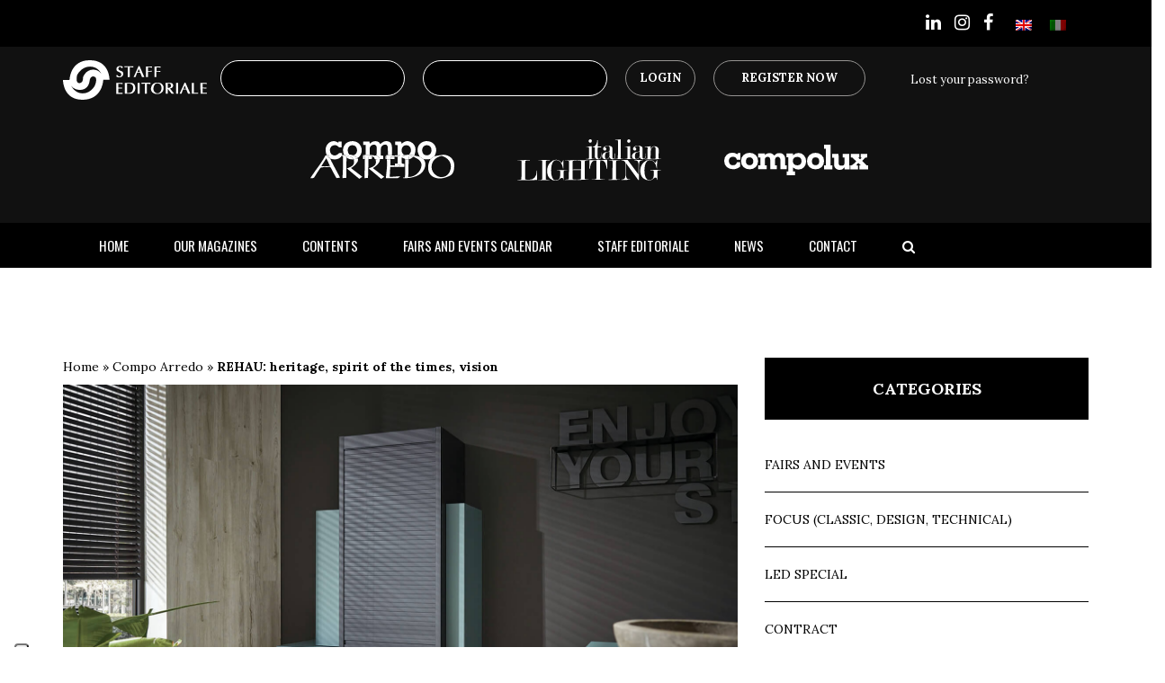

--- FILE ---
content_type: text/html; charset=UTF-8
request_url: https://www.staffedit.it/en/rehau-heritage-spirit-of-the-times-vision/
body_size: 29125
content:
<!doctype html>
<html lang="en-US">
<head>
	<meta charset="UTF-8">
	<meta name="viewport" content="width=device-width, user-scalable=no,
	initial-scale=1.0, minimum-scale=1.0, maximum-scale=1.0">
	<link rel="profile" href="https://gmpg.org/xfn/11">
		<meta name='robots' content='index, follow, max-image-preview:large, max-snippet:-1, max-video-preview:-1' />

<!-- Google Tag Manager for WordPress by gtm4wp.com -->
<script data-cfasync="false" data-pagespeed-no-defer>
	var gtm4wp_datalayer_name = "dataLayer";
	var dataLayer = dataLayer || [];

	const gtm4wp_scrollerscript_debugmode         = false;
	const gtm4wp_scrollerscript_callbacktime      = 100;
	const gtm4wp_scrollerscript_readerlocation    = 150;
	const gtm4wp_scrollerscript_contentelementid  = "content";
	const gtm4wp_scrollerscript_scannertime       = 60;
</script>
<!-- End Google Tag Manager for WordPress by gtm4wp.com -->
	<!-- This site is optimized with the Yoast SEO plugin v26.7 - https://yoast.com/wordpress/plugins/seo/ -->
	<title>REHAU: heritage, spirit of the times, vision - Staff Editoriale</title>
	<meta name="description" content="REHAU, a leading developer of components for the furniture industry, chooses SICAM 2021." />
	<link rel="canonical" href="https://www.staffedit.it/en/rehau-heritage-spirit-of-the-times-vision/" />
	<meta property="og:locale" content="en_US" />
	<meta property="og:type" content="article" />
	<meta property="og:title" content="REHAU: heritage, spirit of the times, vision - Staff Editoriale" />
	<meta property="og:description" content="REHAU, a leading developer of components for the furniture industry, chooses SICAM 2021." />
	<meta property="og:url" content="https://www.staffedit.it/en/rehau-heritage-spirit-of-the-times-vision/" />
	<meta property="og:site_name" content="Staff Editoriale" />
	<meta property="article:published_time" content="2021-10-15T23:02:58+00:00" />
	<meta property="article:modified_time" content="2022-01-13T15:24:54+00:00" />
	<meta property="og:image" content="https://www.staffedit.it/wp-content/uploads/2021/10/REHAU_collezione-Noble-Matt.jpg" />
	<meta property="og:image:width" content="1535" />
	<meta property="og:image:height" content="1154" />
	<meta property="og:image:type" content="image/jpeg" />
	<meta name="author" content="staffadmin" />
	<meta name="twitter:card" content="summary_large_image" />
	<meta name="twitter:label1" content="Written by" />
	<meta name="twitter:data1" content="staffadmin" />
	<meta name="twitter:label2" content="Est. reading time" />
	<meta name="twitter:data2" content="2 minutes" />
	<script type="application/ld+json" class="yoast-schema-graph">{"@context":"https://schema.org","@graph":[{"@type":"Article","@id":"https://www.staffedit.it/en/rehau-heritage-spirit-of-the-times-vision/#article","isPartOf":{"@id":"https://www.staffedit.it/en/rehau-heritage-spirit-of-the-times-vision/"},"author":{"name":"staffadmin","@id":"https://www.staffedit.it/en/#/schema/person/725975e1a297aba6583c996a3fd351f0"},"headline":"REHAU: heritage, spirit of the times, vision","datePublished":"2021-10-15T23:02:58+00:00","dateModified":"2022-01-13T15:24:54+00:00","mainEntityOfPage":{"@id":"https://www.staffedit.it/en/rehau-heritage-spirit-of-the-times-vision/"},"wordCount":393,"image":{"@id":"https://www.staffedit.it/en/rehau-heritage-spirit-of-the-times-vision/#primaryimage"},"thumbnailUrl":"https://www.staffedit.it/wp-content/uploads/2021/10/REHAU_collezione-Noble-Matt.jpg","keywords":["Rehau"],"articleSection":["Compo Arredo"],"inLanguage":"en-US"},{"@type":"WebPage","@id":"https://www.staffedit.it/en/rehau-heritage-spirit-of-the-times-vision/","url":"https://www.staffedit.it/en/rehau-heritage-spirit-of-the-times-vision/","name":"REHAU: heritage, spirit of the times, vision - Staff Editoriale","isPartOf":{"@id":"https://www.staffedit.it/en/#website"},"primaryImageOfPage":{"@id":"https://www.staffedit.it/en/rehau-heritage-spirit-of-the-times-vision/#primaryimage"},"image":{"@id":"https://www.staffedit.it/en/rehau-heritage-spirit-of-the-times-vision/#primaryimage"},"thumbnailUrl":"https://www.staffedit.it/wp-content/uploads/2021/10/REHAU_collezione-Noble-Matt.jpg","datePublished":"2021-10-15T23:02:58+00:00","dateModified":"2022-01-13T15:24:54+00:00","author":{"@id":"https://www.staffedit.it/en/#/schema/person/725975e1a297aba6583c996a3fd351f0"},"description":"REHAU, a leading developer of components for the furniture industry, chooses SICAM 2021.","breadcrumb":{"@id":"https://www.staffedit.it/en/rehau-heritage-spirit-of-the-times-vision/#breadcrumb"},"inLanguage":"en-US","potentialAction":[{"@type":"ReadAction","target":["https://www.staffedit.it/en/rehau-heritage-spirit-of-the-times-vision/"]}]},{"@type":"ImageObject","inLanguage":"en-US","@id":"https://www.staffedit.it/en/rehau-heritage-spirit-of-the-times-vision/#primaryimage","url":"https://www.staffedit.it/wp-content/uploads/2021/10/REHAU_collezione-Noble-Matt.jpg","contentUrl":"https://www.staffedit.it/wp-content/uploads/2021/10/REHAU_collezione-Noble-Matt.jpg","width":"1535","height":"1154"},{"@type":"BreadcrumbList","@id":"https://www.staffedit.it/en/rehau-heritage-spirit-of-the-times-vision/#breadcrumb","itemListElement":[{"@type":"ListItem","position":1,"name":"Home","item":"https://www.staffedit.it/en/"},{"@type":"ListItem","position":2,"name":"Compo Arredo","item":"https://www.staffedit.it/en/category/compoarredo-en/"},{"@type":"ListItem","position":3,"name":"REHAU: heritage, spirit of the times, vision"}]},{"@type":"WebSite","@id":"https://www.staffedit.it/en/#website","url":"https://www.staffedit.it/en/","name":"Staff Editoriale","description":"2.0","potentialAction":[{"@type":"SearchAction","target":{"@type":"EntryPoint","urlTemplate":"https://www.staffedit.it/en/?s={search_term_string}"},"query-input":{"@type":"PropertyValueSpecification","valueRequired":true,"valueName":"search_term_string"}}],"inLanguage":"en-US"},{"@type":"Person","@id":"https://www.staffedit.it/en/#/schema/person/725975e1a297aba6583c996a3fd351f0","name":"staffadmin","image":{"@type":"ImageObject","inLanguage":"en-US","@id":"https://www.staffedit.it/en/#/schema/person/image/","url":"https://secure.gravatar.com/avatar/66a953485905da5fb7c30333fb9d513e26dd10d05a321809a345b9b4f854eeb5?s=96&d=mm&r=g","contentUrl":"https://secure.gravatar.com/avatar/66a953485905da5fb7c30333fb9d513e26dd10d05a321809a345b9b4f854eeb5?s=96&d=mm&r=g","caption":"staffadmin"}}]}</script>
	<!-- / Yoast SEO plugin. -->


<link rel='dns-prefetch' href='//stackpath.bootstrapcdn.com' />
<link rel='dns-prefetch' href='//cdnjs.cloudflare.com' />
<link rel="alternate" type="application/rss+xml" title="Staff Editoriale &raquo; Feed" href="https://www.staffedit.it/en/feed/" />
<link rel="alternate" type="application/rss+xml" title="Staff Editoriale &raquo; Comments Feed" href="https://www.staffedit.it/en/comments/feed/" />
<link rel="alternate" title="oEmbed (JSON)" type="application/json+oembed" href="https://www.staffedit.it/en/wp-json/oembed/1.0/embed?url=https%3A%2F%2Fwww.staffedit.it%2Fen%2Frehau-heritage-spirit-of-the-times-vision%2F" />
<link rel="alternate" title="oEmbed (XML)" type="text/xml+oembed" href="https://www.staffedit.it/en/wp-json/oembed/1.0/embed?url=https%3A%2F%2Fwww.staffedit.it%2Fen%2Frehau-heritage-spirit-of-the-times-vision%2F&#038;format=xml" />
<style id='wp-img-auto-sizes-contain-inline-css'>
img:is([sizes=auto i],[sizes^="auto," i]){contain-intrinsic-size:3000px 1500px}
/*# sourceURL=wp-img-auto-sizes-contain-inline-css */
</style>
<link rel='stylesheet' id='dashicons-css' href='https://www.staffedit.it/wp-includes/css/dashicons.min.css?ver=6.9' media='all' />
<link rel='stylesheet' id='wp-jquery-ui-dialog-css' href='https://www.staffedit.it/wp-includes/css/jquery-ui-dialog.min.css?ver=6.9' media='all' />
<link rel='stylesheet' id='sbi_styles-css' href='https://www.staffedit.it/wp-content/plugins/instagram-feed/css/sbi-styles.min.css?ver=6.10.0' media='all' />
<style id='wp-emoji-styles-inline-css'>

	img.wp-smiley, img.emoji {
		display: inline !important;
		border: none !important;
		box-shadow: none !important;
		height: 1em !important;
		width: 1em !important;
		margin: 0 0.07em !important;
		vertical-align: -0.1em !important;
		background: none !important;
		padding: 0 !important;
	}
/*# sourceURL=wp-emoji-styles-inline-css */
</style>
<link rel='stylesheet' id='wp-block-library-css' href='https://www.staffedit.it/wp-includes/css/dist/block-library/style.min.css?ver=6.9' media='all' />
<link rel='stylesheet' id='wc-blocks-style-css' href='https://www.staffedit.it/wp-content/plugins/woocommerce/assets/client/blocks/wc-blocks.css?ver=wc-10.4.3' media='all' />
<style id='global-styles-inline-css'>
:root{--wp--preset--aspect-ratio--square: 1;--wp--preset--aspect-ratio--4-3: 4/3;--wp--preset--aspect-ratio--3-4: 3/4;--wp--preset--aspect-ratio--3-2: 3/2;--wp--preset--aspect-ratio--2-3: 2/3;--wp--preset--aspect-ratio--16-9: 16/9;--wp--preset--aspect-ratio--9-16: 9/16;--wp--preset--color--black: #000000;--wp--preset--color--cyan-bluish-gray: #abb8c3;--wp--preset--color--white: #ffffff;--wp--preset--color--pale-pink: #f78da7;--wp--preset--color--vivid-red: #cf2e2e;--wp--preset--color--luminous-vivid-orange: #ff6900;--wp--preset--color--luminous-vivid-amber: #fcb900;--wp--preset--color--light-green-cyan: #7bdcb5;--wp--preset--color--vivid-green-cyan: #00d084;--wp--preset--color--pale-cyan-blue: #8ed1fc;--wp--preset--color--vivid-cyan-blue: #0693e3;--wp--preset--color--vivid-purple: #9b51e0;--wp--preset--gradient--vivid-cyan-blue-to-vivid-purple: linear-gradient(135deg,rgb(6,147,227) 0%,rgb(155,81,224) 100%);--wp--preset--gradient--light-green-cyan-to-vivid-green-cyan: linear-gradient(135deg,rgb(122,220,180) 0%,rgb(0,208,130) 100%);--wp--preset--gradient--luminous-vivid-amber-to-luminous-vivid-orange: linear-gradient(135deg,rgb(252,185,0) 0%,rgb(255,105,0) 100%);--wp--preset--gradient--luminous-vivid-orange-to-vivid-red: linear-gradient(135deg,rgb(255,105,0) 0%,rgb(207,46,46) 100%);--wp--preset--gradient--very-light-gray-to-cyan-bluish-gray: linear-gradient(135deg,rgb(238,238,238) 0%,rgb(169,184,195) 100%);--wp--preset--gradient--cool-to-warm-spectrum: linear-gradient(135deg,rgb(74,234,220) 0%,rgb(151,120,209) 20%,rgb(207,42,186) 40%,rgb(238,44,130) 60%,rgb(251,105,98) 80%,rgb(254,248,76) 100%);--wp--preset--gradient--blush-light-purple: linear-gradient(135deg,rgb(255,206,236) 0%,rgb(152,150,240) 100%);--wp--preset--gradient--blush-bordeaux: linear-gradient(135deg,rgb(254,205,165) 0%,rgb(254,45,45) 50%,rgb(107,0,62) 100%);--wp--preset--gradient--luminous-dusk: linear-gradient(135deg,rgb(255,203,112) 0%,rgb(199,81,192) 50%,rgb(65,88,208) 100%);--wp--preset--gradient--pale-ocean: linear-gradient(135deg,rgb(255,245,203) 0%,rgb(182,227,212) 50%,rgb(51,167,181) 100%);--wp--preset--gradient--electric-grass: linear-gradient(135deg,rgb(202,248,128) 0%,rgb(113,206,126) 100%);--wp--preset--gradient--midnight: linear-gradient(135deg,rgb(2,3,129) 0%,rgb(40,116,252) 100%);--wp--preset--font-size--small: 13px;--wp--preset--font-size--medium: 20px;--wp--preset--font-size--large: 36px;--wp--preset--font-size--x-large: 42px;--wp--preset--spacing--20: 0.44rem;--wp--preset--spacing--30: 0.67rem;--wp--preset--spacing--40: 1rem;--wp--preset--spacing--50: 1.5rem;--wp--preset--spacing--60: 2.25rem;--wp--preset--spacing--70: 3.38rem;--wp--preset--spacing--80: 5.06rem;--wp--preset--shadow--natural: 6px 6px 9px rgba(0, 0, 0, 0.2);--wp--preset--shadow--deep: 12px 12px 50px rgba(0, 0, 0, 0.4);--wp--preset--shadow--sharp: 6px 6px 0px rgba(0, 0, 0, 0.2);--wp--preset--shadow--outlined: 6px 6px 0px -3px rgb(255, 255, 255), 6px 6px rgb(0, 0, 0);--wp--preset--shadow--crisp: 6px 6px 0px rgb(0, 0, 0);}:where(.is-layout-flex){gap: 0.5em;}:where(.is-layout-grid){gap: 0.5em;}body .is-layout-flex{display: flex;}.is-layout-flex{flex-wrap: wrap;align-items: center;}.is-layout-flex > :is(*, div){margin: 0;}body .is-layout-grid{display: grid;}.is-layout-grid > :is(*, div){margin: 0;}:where(.wp-block-columns.is-layout-flex){gap: 2em;}:where(.wp-block-columns.is-layout-grid){gap: 2em;}:where(.wp-block-post-template.is-layout-flex){gap: 1.25em;}:where(.wp-block-post-template.is-layout-grid){gap: 1.25em;}.has-black-color{color: var(--wp--preset--color--black) !important;}.has-cyan-bluish-gray-color{color: var(--wp--preset--color--cyan-bluish-gray) !important;}.has-white-color{color: var(--wp--preset--color--white) !important;}.has-pale-pink-color{color: var(--wp--preset--color--pale-pink) !important;}.has-vivid-red-color{color: var(--wp--preset--color--vivid-red) !important;}.has-luminous-vivid-orange-color{color: var(--wp--preset--color--luminous-vivid-orange) !important;}.has-luminous-vivid-amber-color{color: var(--wp--preset--color--luminous-vivid-amber) !important;}.has-light-green-cyan-color{color: var(--wp--preset--color--light-green-cyan) !important;}.has-vivid-green-cyan-color{color: var(--wp--preset--color--vivid-green-cyan) !important;}.has-pale-cyan-blue-color{color: var(--wp--preset--color--pale-cyan-blue) !important;}.has-vivid-cyan-blue-color{color: var(--wp--preset--color--vivid-cyan-blue) !important;}.has-vivid-purple-color{color: var(--wp--preset--color--vivid-purple) !important;}.has-black-background-color{background-color: var(--wp--preset--color--black) !important;}.has-cyan-bluish-gray-background-color{background-color: var(--wp--preset--color--cyan-bluish-gray) !important;}.has-white-background-color{background-color: var(--wp--preset--color--white) !important;}.has-pale-pink-background-color{background-color: var(--wp--preset--color--pale-pink) !important;}.has-vivid-red-background-color{background-color: var(--wp--preset--color--vivid-red) !important;}.has-luminous-vivid-orange-background-color{background-color: var(--wp--preset--color--luminous-vivid-orange) !important;}.has-luminous-vivid-amber-background-color{background-color: var(--wp--preset--color--luminous-vivid-amber) !important;}.has-light-green-cyan-background-color{background-color: var(--wp--preset--color--light-green-cyan) !important;}.has-vivid-green-cyan-background-color{background-color: var(--wp--preset--color--vivid-green-cyan) !important;}.has-pale-cyan-blue-background-color{background-color: var(--wp--preset--color--pale-cyan-blue) !important;}.has-vivid-cyan-blue-background-color{background-color: var(--wp--preset--color--vivid-cyan-blue) !important;}.has-vivid-purple-background-color{background-color: var(--wp--preset--color--vivid-purple) !important;}.has-black-border-color{border-color: var(--wp--preset--color--black) !important;}.has-cyan-bluish-gray-border-color{border-color: var(--wp--preset--color--cyan-bluish-gray) !important;}.has-white-border-color{border-color: var(--wp--preset--color--white) !important;}.has-pale-pink-border-color{border-color: var(--wp--preset--color--pale-pink) !important;}.has-vivid-red-border-color{border-color: var(--wp--preset--color--vivid-red) !important;}.has-luminous-vivid-orange-border-color{border-color: var(--wp--preset--color--luminous-vivid-orange) !important;}.has-luminous-vivid-amber-border-color{border-color: var(--wp--preset--color--luminous-vivid-amber) !important;}.has-light-green-cyan-border-color{border-color: var(--wp--preset--color--light-green-cyan) !important;}.has-vivid-green-cyan-border-color{border-color: var(--wp--preset--color--vivid-green-cyan) !important;}.has-pale-cyan-blue-border-color{border-color: var(--wp--preset--color--pale-cyan-blue) !important;}.has-vivid-cyan-blue-border-color{border-color: var(--wp--preset--color--vivid-cyan-blue) !important;}.has-vivid-purple-border-color{border-color: var(--wp--preset--color--vivid-purple) !important;}.has-vivid-cyan-blue-to-vivid-purple-gradient-background{background: var(--wp--preset--gradient--vivid-cyan-blue-to-vivid-purple) !important;}.has-light-green-cyan-to-vivid-green-cyan-gradient-background{background: var(--wp--preset--gradient--light-green-cyan-to-vivid-green-cyan) !important;}.has-luminous-vivid-amber-to-luminous-vivid-orange-gradient-background{background: var(--wp--preset--gradient--luminous-vivid-amber-to-luminous-vivid-orange) !important;}.has-luminous-vivid-orange-to-vivid-red-gradient-background{background: var(--wp--preset--gradient--luminous-vivid-orange-to-vivid-red) !important;}.has-very-light-gray-to-cyan-bluish-gray-gradient-background{background: var(--wp--preset--gradient--very-light-gray-to-cyan-bluish-gray) !important;}.has-cool-to-warm-spectrum-gradient-background{background: var(--wp--preset--gradient--cool-to-warm-spectrum) !important;}.has-blush-light-purple-gradient-background{background: var(--wp--preset--gradient--blush-light-purple) !important;}.has-blush-bordeaux-gradient-background{background: var(--wp--preset--gradient--blush-bordeaux) !important;}.has-luminous-dusk-gradient-background{background: var(--wp--preset--gradient--luminous-dusk) !important;}.has-pale-ocean-gradient-background{background: var(--wp--preset--gradient--pale-ocean) !important;}.has-electric-grass-gradient-background{background: var(--wp--preset--gradient--electric-grass) !important;}.has-midnight-gradient-background{background: var(--wp--preset--gradient--midnight) !important;}.has-small-font-size{font-size: var(--wp--preset--font-size--small) !important;}.has-medium-font-size{font-size: var(--wp--preset--font-size--medium) !important;}.has-large-font-size{font-size: var(--wp--preset--font-size--large) !important;}.has-x-large-font-size{font-size: var(--wp--preset--font-size--x-large) !important;}
/*# sourceURL=global-styles-inline-css */
</style>

<style id='classic-theme-styles-inline-css'>
/*! This file is auto-generated */
.wp-block-button__link{color:#fff;background-color:#32373c;border-radius:9999px;box-shadow:none;text-decoration:none;padding:calc(.667em + 2px) calc(1.333em + 2px);font-size:1.125em}.wp-block-file__button{background:#32373c;color:#fff;text-decoration:none}
/*# sourceURL=/wp-includes/css/classic-themes.min.css */
</style>
<link rel='stylesheet' id='contact-form-7-css' href='https://www.staffedit.it/wp-content/plugins/contact-form-7/includes/css/styles.css?ver=6.1.4' media='all' />
<link rel='stylesheet' id='woocommerce-layout-css' href='https://www.staffedit.it/wp-content/plugins/woocommerce/assets/css/woocommerce-layout.css?ver=10.4.3' media='all' />
<link rel='stylesheet' id='woocommerce-smallscreen-css' href='https://www.staffedit.it/wp-content/plugins/woocommerce/assets/css/woocommerce-smallscreen.css?ver=10.4.3' media='only screen and (max-width: 768px)' />
<link rel='stylesheet' id='woocommerce-general-css' href='https://www.staffedit.it/wp-content/plugins/woocommerce/assets/css/woocommerce.css?ver=10.4.3' media='all' />
<style id='woocommerce-inline-inline-css'>
.woocommerce form .form-row .required { visibility: visible; }
/*# sourceURL=woocommerce-inline-inline-css */
</style>
<link rel='stylesheet' id='wpml-legacy-horizontal-list-0-css' href='https://www.staffedit.it/wp-content/plugins/sitepress-multilingual-cms/templates/language-switchers/legacy-list-horizontal/style.min.css?ver=1' media='all' />
<link rel='stylesheet' id='botstrap-css-css' href='https://www.staffedit.it/wp-content/themes/staff-editoriale/assets/css/bootstrap.min.css?ver=6.9' media='all' />
<link rel='stylesheet' id='owl-themes-css' href='https://www.staffedit.it/wp-content/themes/staff-editoriale/assets/css/owl.theme.default.css?ver=6.9' media='all' />
<link rel='stylesheet' id='select-2-css-css' href='https://www.staffedit.it/wp-content/themes/staff-editoriale/assets/css/select2.min.css?ver=6.9' media='all' />
<link rel='stylesheet' id='carousel-css-css' href='https://www.staffedit.it/wp-content/themes/staff-editoriale/assets/css/owl.carousel.min.css?ver=6.9' media='all' />
<link rel='stylesheet' id='awesome-icon-css' href='https://stackpath.bootstrapcdn.com/font-awesome/4.7.0/css/font-awesome.min.css?ver=6.9' media='all' />
<link rel='stylesheet' id='material-icon-css' href='https://cdnjs.cloudflare.com/ajax/libs/material-design-icons/3.0.1/iconfont/material-icons.min.css?ver=6.9' media='all' />
<link rel='stylesheet' id='style-css-css' href='https://www.staffedit.it/wp-content/themes/staff-editoriale/assets/css/style.css?ver=1.0.1' media='all' />
<link rel='stylesheet' id='dflip-icons-style-css' href='https://www.staffedit.it/wp-content/plugins/dflip/assets/css/themify-icons.min.css?ver=1.6.6' media='all' />
<link rel='stylesheet' id='dflip-style-css' href='https://www.staffedit.it/wp-content/plugins/dflip/assets/css/dflip.min.css?ver=1.6.6' media='all' />
<link rel='stylesheet' id='recent-posts-widget-with-thumbnails-public-style-css' href='https://www.staffedit.it/wp-content/plugins/recent-posts-widget-with-thumbnails/public.css?ver=7.1.1' media='all' />
<link rel='stylesheet' id='meks_ess-main-css' href='https://www.staffedit.it/wp-content/plugins/meks-easy-social-share/assets/css/main.css?ver=1.3' media='all' />
<link rel='stylesheet' id='ari-fancybox-css' href='https://www.staffedit.it/wp-content/plugins/ari-fancy-lightbox/assets/fancybox/jquery.fancybox.min.css?ver=1.8.20' media='all' />
<script src="https://www.staffedit.it/wp-includes/js/jquery/jquery.min.js?ver=3.7.1" id="jquery-core-js"></script>
<script src="https://www.staffedit.it/wp-includes/js/jquery/jquery-migrate.min.js?ver=3.4.1" id="jquery-migrate-js"></script>
<script id="wpml-cookie-js-extra">
var wpml_cookies = {"wp-wpml_current_language":{"value":"en","expires":1,"path":"/"}};
var wpml_cookies = {"wp-wpml_current_language":{"value":"en","expires":1,"path":"/"}};
//# sourceURL=wpml-cookie-js-extra
</script>
<script src="https://www.staffedit.it/wp-content/plugins/sitepress-multilingual-cms/res/js/cookies/language-cookie.js?ver=486900" id="wpml-cookie-js" defer data-wp-strategy="defer"></script>
<script src="https://www.staffedit.it/wp-content/plugins/woocommerce/assets/js/jquery-blockui/jquery.blockUI.min.js?ver=2.7.0-wc.10.4.3" id="wc-jquery-blockui-js" data-wp-strategy="defer"></script>
<script id="wc-add-to-cart-js-extra">
var wc_add_to_cart_params = {"ajax_url":"/wp-admin/admin-ajax.php?lang=en","wc_ajax_url":"/en/?wc-ajax=%%endpoint%%","i18n_view_cart":"View cart","cart_url":"https://www.staffedit.it/en/cart/","is_cart":"","cart_redirect_after_add":"no"};
//# sourceURL=wc-add-to-cart-js-extra
</script>
<script src="https://www.staffedit.it/wp-content/plugins/woocommerce/assets/js/frontend/add-to-cart.min.js?ver=10.4.3" id="wc-add-to-cart-js" data-wp-strategy="defer"></script>
<script src="https://www.staffedit.it/wp-content/plugins/woocommerce/assets/js/js-cookie/js.cookie.min.js?ver=2.1.4-wc.10.4.3" id="wc-js-cookie-js" defer data-wp-strategy="defer"></script>
<script id="woocommerce-js-extra">
var woocommerce_params = {"ajax_url":"/wp-admin/admin-ajax.php?lang=en","wc_ajax_url":"/en/?wc-ajax=%%endpoint%%","i18n_password_show":"Show password","i18n_password_hide":"Hide password"};
//# sourceURL=woocommerce-js-extra
</script>
<script src="https://www.staffedit.it/wp-content/plugins/woocommerce/assets/js/frontend/woocommerce.min.js?ver=10.4.3" id="woocommerce-js" defer data-wp-strategy="defer"></script>
<script src="https://www.staffedit.it/wp-content/plugins/duracelltomi-google-tag-manager/dist/js/analytics-talk-content-tracking.js?ver=1.22.3" id="gtm4wp-scroll-tracking-js"></script>
<script src="https://www.staffedit.it/wp-content/plugins/js_composer/assets/js/vendors/woocommerce-add-to-cart.js?ver=8.7.2" id="vc_woocommerce-add-to-cart-js-js"></script>
<script id="my_loadmore-js-extra">
var misha_loadmore_params = {"ajaxurl":"https://www.staffedit.it/wp-admin/admin-ajax.php","current_page":"1","curr_lang":"en"};
//# sourceURL=my_loadmore-js-extra
</script>
<script src="https://www.staffedit.it/wp-content/themes/staff-editoriale/assets/js/myloadmore.js?ver=6.9" id="my_loadmore-js"></script>
<script id="ari-fancybox-js-extra">
var ARI_FANCYBOX = {"lightbox":{"animationDuration":330,"transitionDuration":330,"idleTime":4,"loop":true,"toolbar":true,"buttons":["close"],"backFocus":false,"trapFocus":false,"video":{"autoStart":false},"thumbs":{"hideOnClose":false},"touch":{"vertical":true,"momentum":true},"preventCaptionOverlap":false,"hideScrollbar":false,"lang":"custom","i18n":{"custom":{"PREV":"Previous","NEXT":"Next","PLAY_START":"Start slideshow (P)","PLAY_STOP":"Stop slideshow (P)","FULL_SCREEN":"Full screen (F)","THUMBS":"Thumbnails (G)","ZOOM":"Zoom","CLOSE":"Close (Esc)","ERROR":"The requested content cannot be loaded. \u003Cbr/\u003E Please try again later."}}},"convert":{"images":{"post_grouping":true}},"mobile":{},"slideshow":{},"deeplinking":{},"integration":{},"share":{"enabled":false,"ignoreTypes":["iframe","inline"]},"comments":{"supportedTypes":["image"]},"protect":{},"extra":{},"viewers":{"pdfjs":{"url":"https://www.staffedit.it/wp-content/plugins/ari-fancy-lightbox/assets/pdfjs/web/viewer.html"}},"messages":{"share_facebook_title":"Share on Facebook","share_twitter_title":"Share on Twitter","share_gplus_title":"Share on Google+","share_pinterest_title":"Share on Pinterest","share_linkedin_title":"Share on LinkedIn","share_vk_title":"Share on VK","share_email_title":"Send by e-mail","download_title":"Download","comments":"Comments"}};
//# sourceURL=ari-fancybox-js-extra
</script>
<script src="https://www.staffedit.it/wp-content/plugins/ari-fancy-lightbox/assets/fancybox/jquery.fancybox.min.js?ver=1.8.20" id="ari-fancybox-js"></script>
<script></script><link rel="https://api.w.org/" href="https://www.staffedit.it/en/wp-json/" /><link rel="alternate" title="JSON" type="application/json" href="https://www.staffedit.it/en/wp-json/wp/v2/posts/10248" /><link rel="EditURI" type="application/rsd+xml" title="RSD" href="https://www.staffedit.it/xmlrpc.php?rsd" />
<meta name="generator" content="WordPress 6.9" />
<meta name="generator" content="WooCommerce 10.4.3" />
<link rel='shortlink' href='https://www.staffedit.it/en/?p=10248' />
<meta name="generator" content="WPML ver:4.8.6 stt:1,27;" />
<style type="text/css">BODY .fancybox-container{z-index:200000}BODY .fancybox-is-open .fancybox-bg{opacity:0.87}BODY .fancybox-bg {background-color:#0f0f11}BODY .fancybox-thumbs {background-color:#ffffff}</style>
<!-- Google Tag Manager for WordPress by gtm4wp.com -->
<!-- GTM Container placement set to automatic -->
<script data-cfasync="false" data-pagespeed-no-defer>
	var dataLayer_content = {"pagePostType":"post","pagePostType2":"single-post","pageCategory":["compoarredo-en"],"pageAttributes":["rehau-en"]};
	dataLayer.push( dataLayer_content );
</script>
<script data-cfasync="false" data-pagespeed-no-defer>
(function(w,d,s,l,i){w[l]=w[l]||[];w[l].push({'gtm.start':
new Date().getTime(),event:'gtm.js'});var f=d.getElementsByTagName(s)[0],
j=d.createElement(s),dl=l!='dataLayer'?'&l='+l:'';j.async=true;j.src=
'//www.googletagmanager.com/gtm.js?id='+i+dl;f.parentNode.insertBefore(j,f);
})(window,document,'script','dataLayer','GTM-T73N9PK');
</script>
<!-- End Google Tag Manager for WordPress by gtm4wp.com --><!-- Analytics by WP Statistics - https://wp-statistics.com -->
	<noscript><style>.woocommerce-product-gallery{ opacity: 1 !important; }</style></noscript>
	<script data-cfasync="false"> var dFlipLocation = "https://www.staffedit.it/wp-content/plugins/dflip/assets/"; var dFlipWPGlobal = {"text":{"toggleSound":"Turn on\/off Sound","toggleThumbnails":"Toggle Thumbnails","toggleOutline":"Toggle Outline\/Bookmark","previousPage":"Previous Page","nextPage":"Next Page","toggleFullscreen":"Toggle Fullscreen","zoomIn":"Zoom In","zoomOut":"Zoom Out","toggleHelp":"Toggle Help","singlePageMode":"Single Page Mode","doublePageMode":"Double Page Mode","downloadPDFFile":"Download PDF File","gotoFirstPage":"Goto First Page","gotoLastPage":"Goto Last Page","share":"Share","mailSubject":"I wanted you to see this FlipBook","mailBody":"Check out this site {{url}}","loading":"Loading"},"moreControls":"download,pageMode,startPage,endPage,sound","hideControls":"share","scrollWheel":"true","backgroundColor":"#000","backgroundImage":"","height":"auto","paddingLeft":"20","paddingRight":"20","controlsPosition":"bottom","duration":"800","soundEnable":"true","enableDownload":"false","enableAnalytics":"false","webgl":"false","hard":"all","maxTextureSize":"2048","rangeChunkSize":"524288","zoomRatio":"1.1","stiffness":"3","pageMode":"0","singlePageMode":"0","pageSize":"0","autoPlay":"false","autoPlayDuration":"5000","autoPlayStart":"false","linkTarget":"2","sharePrefix":"flipbook-"};</script><meta name="generator" content="Powered by WPBakery Page Builder - drag and drop page builder for WordPress."/>
		<style id="wp-custom-css">
			/* Make the highlight transparent - no color */
section.linkAnnotation a, a.linkAnnotation, a.customLinkAnnotation, .customHtmlAnnotation, .customVideoAnnotation{
    opacity:0; 
	  background:transparent!important;
}

h1.title-single{ font-size:32px;font-weight:700;}

.single-post .content-single h2{ font-size:28px; }


.header-menu-primary li:not(.wpml-ls-item){ padding:15px 25px;}

.category-fiere-ed-eventi .date-art, .category-fairs-and-events .date-art{ display:none!important;} 

:lang(en) .my_df_thumb:after {
    content: "Register for free to browse this magazine";
}


		</style>
		<noscript><style> .wpb_animate_when_almost_visible { opacity: 1; }</style></noscript>	<!--  -->
</head>
<body class="wp-singular post-template-default single single-post postid-10248 single-format-standard wp-embed-responsive wp-theme-staff-editoriale rehau-heritage-spirit-of-the-times-vision theme-staff-editoriale woocommerce-no-js woocommerce-active wpb-js-composer js-comp-ver-8.7.2 vc_responsive">

<!-- GTM Container placement set to automatic -->
<!-- Google Tag Manager (noscript) -->
				<noscript><iframe src="https://www.googletagmanager.com/ns.html?id=GTM-T73N9PK" height="0" width="0" style="display:none;visibility:hidden" aria-hidden="true"></iframe></noscript>
<!-- End Google Tag Manager (noscript) --><div class="container-fluid top-search_bar">
	<div class="container">
		<div class="row">
			<div class="col-md-12">
				<form action="https://www.staffedit.it/en/" method="get" class="searchform" id="searchform">
					<i class="fa fa-search"></i>
					<label for="s" class="sr-only">Search in the website</label>
					<input type="search" id="s" name="s" value="" placeholder="Search in the website">
						<div class="btn-search-in">
							<button href="!#"  type="submit" name="button">Search</button>
						</div>
				</form>
			</div>
		</div>
	</div>
</div>
<div class="top-bar container-fluid">
	<div class="container">
		<div class="col-md-6">
								</div>
		<div class="col-md-6">
							<section id="block-2" class="widget widget_block"><div class="social-footer-copy" style="margin-bottom:35px">
		<a href="https://www.linkedin.com/company/70129282/admin/" target="_blank"><i class="fa fa-linkedin"></i></a><br />
	<a href="https://www.instagram.com/staff_editoriale/" target="_blank"><i class="fa fa-instagram"></i></a><br />
	<a href="https://www.facebook.com/staffeditoriale" target="_blank"><i class="fa fa-facebook"></i></a>
</div>
</section><section id="custom_html-6" class="widget_text widget widget_custom_html"><div class="textwidget custom-html-widget">Copyright © 2020-2025 P.IVA 06746930152</div></section>						
<div class="wpml-ls-statics-shortcode_actions wpml-ls wpml-ls-legacy-list-horizontal">
	<ul role="menu"><li class="wpml-ls-slot-shortcode_actions wpml-ls-item wpml-ls-item-en wpml-ls-current-language wpml-ls-first-item wpml-ls-item-legacy-list-horizontal" role="none">
				<a href="https://www.staffedit.it/en/rehau-heritage-spirit-of-the-times-vision/" class="wpml-ls-link" role="menuitem" >
                                                        <img
            class="wpml-ls-flag"
            src="https://www.staffedit.it/wp-content/plugins/sitepress-multilingual-cms/res/flags/en.png"
            alt="English"
            width=18
            height=12
    /></a>
			</li><li class="wpml-ls-slot-shortcode_actions wpml-ls-item wpml-ls-item-it wpml-ls-last-item wpml-ls-item-legacy-list-horizontal" role="none">
				<a href="https://www.staffedit.it/rehau-tradizione-modernita-e-visioni-future/" class="wpml-ls-link" role="menuitem"  aria-label="Switch to Italian" title="Switch to Italian" >
                                                        <img
            class="wpml-ls-flag"
            src="https://www.staffedit.it/wp-content/plugins/sitepress-multilingual-cms/res/flags/it.png"
            alt="Italian"
            width=18
            height=12
    /></a>
			</li></ul>
</div>
		</div>
	</div>
</div>
<header>
	<nav class="navbar navbar-default">
	  <div class="container">
	    <!-- Brand and toggle get grouped for better mobile display -->
	    <div class="navbar-header">
									<a class="mobile-only" href="https://www.staffedit.it/account/"><i class="fa fa-user"></i></a>
								<div class="search-menu"><span class="fa fa-search"></span></div>
	      <button type="button" class="navbar-toggle collapsed" data-toggle="collapse" data-target="#bs-example-navbar-collapse-1" aria-expanded="false">
	        <span class="sr-only">Toggle navigation</span>
	        <span class="icon-bar"></span>
	        <span class="icon-bar"></span>
	        <span class="icon-bar"></span>
	      </button>
				<span class="site-title">
		      <a class="navbar-brand" href="https://www.staffedit.it/en/">
										<svg id="Livello_1" data-name="Livello 1" xmlns="http://www.w3.org/2000/svg" viewBox="0 0 162.75 44.76"><path d="M30.36,0C7.8,0,7.44,22.32,7.44,22.32H0S-.24,44.76,22,44.76c23,0,23.52-22.56,23.52-22.56h7.08S52.92,0,30.36,0Zm5.76,28.56s-4.32,9-13.8,9S9.24,28.68,9.24,28.68,12,33.6,19.32,33.6s10.2-5.4,10.8-10.32,3.6-4.92,4-4.92C40.44,18.36,36.12,28.56,36.12,28.56ZM34.56,10.68c-8.63-.43-11.88,8.52-11.88,8.52s.6,6.6-4,6.72c-5.28.14-2.64-9.12-2.64-9.12S20.52,7.2,30.6,7.2s13.2,9.24,13.2,9.24S41.76,11,34.56,10.68Z" transform="translate(0 0)" style="fill:#fff;fill-rule:evenodd"/><path d="M60.86,8.32a2.66,2.66,0,0,1,.82-.91,5,5,0,0,1,1-.56,4.25,4.25,0,0,1,1.12-.26h.27a.07.07,0,0,0,.06,0H65a7.44,7.44,0,0,1,.85.08,4.52,4.52,0,0,1,.8.22,2.24,2.24,0,0,1,.64.31,1.47,1.47,0,0,1,.42.4.87.87,0,0,0-.17.22,1.58,1.58,0,0,0-.13.26c0,.09-.07.2-.1.32s-.08.26-.11.4l0,.07,0,.11h-.71l-.28,0a.39.39,0,0,1,0-.09l-.07-.14A1.3,1.3,0,0,0,66,8.53l-.09-.15a1.93,1.93,0,0,0-.31-.33,3.1,3.1,0,0,0-.44-.31,1.76,1.76,0,0,0-.37-.17,1.43,1.43,0,0,0-.43-.09,1.48,1.48,0,0,0-.57.19,2.84,2.84,0,0,0-.52.41,1.93,1.93,0,0,0-.47.69,2.08,2.08,0,0,0-.15.78v.2a0,0,0,0,0,0,0v.07a2.14,2.14,0,0,0,.15.47,3.23,3.23,0,0,0,.3.49,2.49,2.49,0,0,0,.47.44,4,4,0,0,0,.66.38l2,.8a4.33,4.33,0,0,1,.92.56,2.58,2.58,0,0,1,.62.71,2.65,2.65,0,0,1,.36.81,3,3,0,0,1,.12.84v.25l0,.05v0a3.71,3.71,0,0,1-.4,1.34,4.89,4.89,0,0,1-.91,1.23,3.81,3.81,0,0,1-1.3.87,4.35,4.35,0,0,1-1.61.28H63l-.07,0h-.14a.1.1,0,0,1-.07,0h-.16c-.23,0-.45-.09-.67-.15s-.43-.14-.64-.23a3.63,3.63,0,0,1-.56-.29,3.8,3.8,0,0,1-.44-.31l0,0,0,0a2.08,2.08,0,0,0,.12-.32,2.05,2.05,0,0,0,.08-.28.68.68,0,0,0,0-.14.53.53,0,0,0,0-.13l0-.11s0-.09,0-.14v-.06a.13.13,0,0,1,0-.06v-.43l.29,0h.71a7.19,7.19,0,0,0,.86,1.12,1.87,1.87,0,0,0,.73.51l.46.12.39.09a2.2,2.2,0,0,0,.81-.23,1.84,1.84,0,0,0,.59-.48,2.4,2.4,0,0,0,.46-.78,2.67,2.67,0,0,0,.16-.85,2.59,2.59,0,0,0-.09-.68,3.71,3.71,0,0,0-.29-.65,1.92,1.92,0,0,0-.48-.55,2.59,2.59,0,0,0-.68-.37L62.53,13a4.89,4.89,0,0,1-1.24-.72,2,2,0,0,1-.59-.82,6.11,6.11,0,0,1-.19-.87,5.47,5.47,0,0,1-.08-.9v0A3.87,3.87,0,0,1,60.86,8.32Z" transform="translate(0 0)" style="fill:#fff"/><path d="M73.29,7.73h-.07l0,0h0l-.55,0-.55.06-.21,0-.18,0-.19,0h-.19l-.34,0-.33.06-.28,0-.23,0h-.71a.14.14,0,0,0,0-.07l0-.07a.22.22,0,0,1,0-.08.41.41,0,0,1,0-.08V7.64a.18.18,0,0,1,0-.06V7.51a.81.81,0,0,0,0-.16.78.78,0,0,0,0-.16l0-.16a.33.33,0,0,0,0-.15l9.34,0h.71a1,1,0,0,1,0,.12.24.24,0,0,1,0,.08.08.08,0,0,0,0,.07v.07l0,.09s0,0,0,.07v.31a1.11,1.11,0,0,0,0,.17L79.4,8s0,.11,0,.16h-.71L77.52,8c-.39-.06-.76-.1-1.11-.13A4.28,4.28,0,0,0,76,7.77a2.73,2.73,0,0,1-.41,0V19.13h-.79l-.08,0h-.25l-.21,0h-.92Z" transform="translate(0 0)" style="fill:#fff"/><path d="M85.45,6.7h1.12L92,19.13H90.71l-.08,0h-.16l-.08,0h-1l-1.95-4.9H83.78L82,19.13h-.86l-.09,0a.08.08,0,0,1-.06,0h-1.1Zm1.67,6.7L85.66,9.92,84.21,13.4Z" transform="translate(0 0)" style="fill:#fff"/><path d="M100.82,7a1,1,0,0,1,0,.12.24.24,0,0,1,0,.08.14.14,0,0,0,0,.07v.07l0,.09s0,0,0,.07v.31a1.11,1.11,0,0,0,0,.17s0,.09,0,.15,0,.11,0,.17l-.71,0H100l-.12,0a.18.18,0,0,1-.1,0l-.11,0-.53-.07-.52-.07L98.07,8l-.53,0-.73-.05c-.24,0-.49,0-.74,0v4.27h2L99.83,12h.71a1.55,1.55,0,0,1,0,.15l0,.12s0,0,0,0a.08.08,0,0,0,0,0l0,.06v.31a.69.69,0,0,0,0,.13.17.17,0,0,0,0,.07.14.14,0,0,0,0,.07.92.92,0,0,1,0,.09l0,.07-.71,0L98,13h-2v6.14h-.86l-.17,0H95l-.21,0h-.93V7h7Z" transform="translate(0 0)" style="fill:#fff"/><path d="M110.46,7a.74.74,0,0,0,0,.12l0,.08a.14.14,0,0,0,0,.07v.07a.29.29,0,0,0,0,.09.15.15,0,0,0,0,.07v.31a.52.52,0,0,0,0,.17s0,.09,0,.15a.85.85,0,0,1,0,.17l-.7,0h-.14l-.11,0a.22.22,0,0,1-.11,0l-.11,0-.53-.07-.51-.07c-.18,0-.36,0-.53-.06l-.54,0-.72-.05c-.25,0-.5,0-.75,0v4.27h2l1.81-.14h.71l0,.15a.56.56,0,0,0,0,.12.08.08,0,0,1,0,0,.08.08,0,0,0,0,0l0,.06v.31a.69.69,0,0,0,0,.13.17.17,0,0,0,0,.07l0,.07a.51.51,0,0,1,0,.09l0,.07-.71,0L107.66,13h-2v6.14h-.86l-.17,0h-.07l-.21,0h-.92V7h7Z" transform="translate(0 0)" style="fill:#fff"/><path d="M60.15,25.78h7.13a1.55,1.55,0,0,1,0,.15l0,.11a.43.43,0,0,0,0,.05.06.06,0,0,0,0,0l0,.05v.31a.68.68,0,0,0,0,.14.2.2,0,0,0,0,.07.25.25,0,0,0,0,.07.16.16,0,0,1,0,.09l0,.07-.71,0L66,26.84l-.57-.05-.58,0h-.61l-.13,0h-.72l-.15,0h-.75v4.29h2l1.66-.15h.71a.75.75,0,0,1,0,.16,1.17,1.17,0,0,1,0,.11.62.62,0,0,0,0,.13v.37a.15.15,0,0,1,0,.07l0,.15a.85.85,0,0,1,0,.17l-.71,0-2.09-.16H62.53v5l.26,0,.3,0h1.19L65,37l.68,0,.58-.07.48,0,.71,0c0,.06,0,.12,0,.17a.84.84,0,0,0,0,.17.68.68,0,0,0,0,.14v.28a.59.59,0,0,0,0,.14.5.5,0,0,0,0,.13.21.21,0,0,0,0,.07H60.15Z" transform="translate(0 0)" style="fill:#fff"/><path d="M76.35,25.63a7.34,7.34,0,0,1,2.58.47,3.66,3.66,0,0,1,1.66,1.29,6.38,6.38,0,0,1,.91,1.85,7.52,7.52,0,0,1,.3,2.16,5.78,5.78,0,0,1,0,.58c0,.2,0,.42-.08.64s-.08.45-.13.66a4.68,4.68,0,0,1-.21.67,6.16,6.16,0,0,1-.71,1.37,8.58,8.58,0,0,1-1.09,1.29,4.67,4.67,0,0,1-1.58.94,7.06,7.06,0,0,1-2.16.37H69.92V25.63h6.43Zm-4,.85V37.09l.42,0,.4,0h.35a9.53,9.53,0,0,0,2.5-.35,3.89,3.89,0,0,0,2.81-2.66,9.2,9.2,0,0,0,.49-2.64v-.07a.14.14,0,0,1,0-.07V31A6,6,0,0,0,79,29a2.9,2.9,0,0,0-.93-1.31,6.29,6.29,0,0,0-1.31-.78,5.38,5.38,0,0,0-1.42-.41l-.18,0H75l-.19,0h-1l-.37,0-.34,0-.23,0h-.2l-.16,0h-.14Z" transform="translate(0 0)" style="fill:#fff"/><path d="M85.33,25.71l.19.05h.11l.2-.05.17,0,.71,0V37.92h-.88a.63.63,0,0,1-.19,0h-.12l-.19,0h-.87V25.63h.71A.4.4,0,0,0,85.33,25.71Z" transform="translate(0 0)" style="fill:#fff"/><path d="M92.58,26.52l0,0h0l0,0h0l-.54,0-.55.06-.21,0a.52.52,0,0,0-.18,0l-.19,0h-.19l-.34,0-.33.07-.28,0-.23,0-.71,0a.08.08,0,0,0,0-.06l0-.08a.15.15,0,0,1,0-.07.16.16,0,0,1,0-.09v-.18a.11.11,0,0,1,0-.05v-.07a.91.91,0,0,0,0-.17.77.77,0,0,0,0-.15l0-.17a.83.83,0,0,0,0-.15l9.34,0h.71l0,.12a.19.19,0,0,1,0,.08.1.1,0,0,0,0,.07V26a.46.46,0,0,1,0,.09.17.17,0,0,0,0,.07v.31a1.11,1.11,0,0,0,0,.17c0,.05,0,.1,0,.15a.84.84,0,0,1,0,.17l-.71,0-1.21-.17c-.39,0-.76-.1-1.11-.13a4.09,4.09,0,0,0-.46,0l-.41,0V37.92H94l-.08,0h-.25l-.21,0h-.92Z" transform="translate(0 0)" style="fill:#fff"/><path d="M99.7,31.64v-.16c0-.05,0-.11,0-.17l0-.18a6.23,6.23,0,0,1,.58-2.05,8.15,8.15,0,0,1,1.33-1.89,5.21,5.21,0,0,1,2.06-1.35,8.22,8.22,0,0,1,2.84-.45l.71,0a10.88,10.88,0,0,1,2.79.44,4.53,4.53,0,0,1,1.87,1.1,7.24,7.24,0,0,1,1.16,1.49,5.85,5.85,0,0,1,.65,1.63,1.6,1.6,0,0,1,0,.21,1.18,1.18,0,0,0,0,.2l0,.21a1.55,1.55,0,0,0,0,.21c0,.15,0,.28,0,.42l0,.4v.21a6.49,6.49,0,0,1-.51,2.65,5.21,5.21,0,0,1-1.53,2,7.58,7.58,0,0,1-2.19,1.26,7.38,7.38,0,0,1-2.46.4h-1.46l-.45-.05a2.44,2.44,0,0,1-.46-.07l-.46-.11a5.74,5.74,0,0,1-1.7-.67,8,8,0,0,1-1.57-1.21,4.44,4.44,0,0,1-1.1-1.8,7.42,7.42,0,0,1-.37-2.47v-.18Zm2.54.16a7.82,7.82,0,0,0,.34,2.44,4.91,4.91,0,0,0,1.06,1.8,4.56,4.56,0,0,0,3.23,1.47,4.11,4.11,0,0,0,1.65-.42A4.4,4.4,0,0,0,109.88,36a5.48,5.48,0,0,0,1.06-1.81,9,9,0,0,0,.5-2.41v-.28a6.34,6.34,0,0,0-.35-2.13,5.4,5.4,0,0,0-1-1.76,4.85,4.85,0,0,0-1.48-1.09,4.93,4.93,0,0,0-1.82-.45,4.47,4.47,0,0,0-1.56.37,3.26,3.26,0,0,0-1.17.87,8,8,0,0,0-.9,1.33,7.71,7.71,0,0,0-.57,1.44c0,.15-.07.3-.11.44l-.09.43-.06.42c0,.15,0,.28-.06.41Z" transform="translate(0 0)" style="fill:#fff"/><path d="M116.07,25.63h5a6.2,6.2,0,0,1,1.55.25,2.69,2.69,0,0,1,1.09.62,2.8,2.8,0,0,1,.64.95,3.06,3.06,0,0,1,.21,1.15,3.31,3.31,0,0,1-.16,1.08,2.27,2.27,0,0,1-.53.85,5.17,5.17,0,0,1-.71.62,3.55,3.55,0,0,1-.79.42l-.38.15a2.79,2.79,0,0,1-.39.1,2,2,0,0,1-.35.08L121,32l4.75,6h-.84l-.13,0h-.14l-.11,0h-.36a1,1,0,0,1-.25,0h-1l-4.45-5.69v5.69h-.81l-.11,0h0s0,0,0,0h-.23l-.21,0h-.92Zm2.46,5.77h.11a7,7,0,0,0,1.2-.12,2.81,2.81,0,0,0,.89-.32,3.4,3.4,0,0,0,.68-.49,2.18,2.18,0,0,0,.44-.54,2.14,2.14,0,0,0,.2-.4,1.43,1.43,0,0,0,.1-.38,2.43,2.43,0,0,0,0-.33,2.2,2.2,0,0,0,0-.23.71.71,0,0,0,0-.2c0-.07,0-.15-.05-.25a.76.76,0,0,0-.09-.28c-.05-.1-.1-.2-.16-.3a1.77,1.77,0,0,0-.35-.45,3.63,3.63,0,0,0-.53-.39,2.27,2.27,0,0,0-.73-.28,4.84,4.84,0,0,0-1-.09l-.84,0v5A.18.18,0,0,0,118.53,31.4Z" transform="translate(0 0)" style="fill:#fff"/><path d="M128.66,25.71l.19.05H129l.2-.05.17,0,.71,0V37.92h-.88a.58.58,0,0,1-.19,0h-.12l-.19,0h-.87V25.63h.71A.4.4,0,0,0,128.66,25.71Z" transform="translate(0 0)" style="fill:#fff"/><path d="M137.45,25.49h1.12L144,37.92H142.7l-.08,0h-.15l-.08,0h-1L139.4,33h-3.62L134,37.92h-.87l-.08,0a.11.11,0,0,1-.06,0h-1.1Zm1.66,6.7-1.45-3.47-1.45,3.47Z" transform="translate(0 0)" style="fill:#fff"/><path d="M145.83,25.63h.71a.35.35,0,0,0,.16.08l.2.05h.16l.17-.05.13,0,.71,0V37l.26,0,.3,0h1.19l.69,0,.68,0,.58-.07.48,0,.71,0,0,.13a.18.18,0,0,0,0,.1.43.43,0,0,0,0,.11v.28a.31.31,0,0,0,0,.1.11.11,0,0,0,0,.08v0a.13.13,0,0,0,0,.06v.09l0,.11h-7.13Z" transform="translate(0 0)" style="fill:#fff"/><path d="M155.48,25.78h7.12q0,.09,0,.15a.36.36,0,0,1,0,.11.11.11,0,0,1,0,.05v0a.06.06,0,0,0,0,.05v.31a.34.34,0,0,0,0,.14v.07l0,.07,0,.09a.25.25,0,0,0,0,.07l-.7,0-.54-.07-.56-.05-.58,0h-.61l-.13,0h-.72l-.15,0h-.76v4.29h2l1.67-.15h.71c0,.06,0,.11,0,.16l0,.11a.69.69,0,0,0,0,.13v.28s0,.06,0,.09a.15.15,0,0,1,0,.07.88.88,0,0,0,0,.15s0,.11,0,.17l-.71,0-2.09-.16h-1.53v5l.27,0,.3,0h1.19l.69,0,.67,0,.59-.07.48,0,.71,0c0,.06,0,.12-.05.17a.85.85,0,0,0,0,.17.68.68,0,0,0,0,.14v.28a.59.59,0,0,0,0,.14.5.5,0,0,0,0,.13s0,.06.05.07h-7.27Z" transform="translate(0 0)" style="fill:#fff"/></svg>
					</a>
				</span>
	    </div>
			<div  class="login-menu" style="display:none">
				<div class="woocommerce-notices-wrapper"></div><form class="woocommerce-form woocommerce-form-login login" method="post" >

	
	
	<p class="form-row form-row-first">
		<label for="username">Username or email&nbsp;<span class="required" aria-hidden="true">*</span><span class="screen-reader-text">Required</span></label>
		<input type="text" class="input-text" name="username" id="username" autocomplete="username" required aria-required="true" />
	</p>
	<p class="form-row form-row-last">
		<label for="password">Password&nbsp;<span class="required" aria-hidden="true">*</span><span class="screen-reader-text">Required</span></label>
		<input class="input-text woocommerce-Input" type="password" name="password" id="password" autocomplete="current-password" required aria-required="true" />
	</p>
	<div class="clear"></div>

	
	<p class="form-row">
		<label class="woocommerce-form__label woocommerce-form__label-for-checkbox woocommerce-form-login__rememberme">
			<input class="woocommerce-form__input woocommerce-form__input-checkbox" name="rememberme" type="checkbox" id="rememberme" value="forever" /> <span>Remember me</span>
		</label>
		<input type="hidden" id="woocommerce-login-nonce" name="woocommerce-login-nonce" value="7a030e00b4" /><input type="hidden" name="_wp_http_referer" value="/en/rehau-heritage-spirit-of-the-times-vision/" />		<input type="hidden" name="redirect" value="" />
		<button type="submit" class="woocommerce-button button woocommerce-form-login__submit" name="login" value="Login">Login</button>
	</p>
	<p class="lost_password">
		<a href="https://www.staffedit.it/en/account/lost-password/">Lost your password?</a>
	</p>

	<div class="clear"></div>

	
</form>
								    <button class="woocommerce-button button registration"><a href="https://www.staffedit.it/en/register-for-free/">Register Now</a></button>
								</div>
			<div class="container category-header-img">
										<div class="row">
															<div class="col-md-4 box-category compo-arredo-en">
										<a href="https://www.staffedit.it/dflip_category/compo-arredo/">
																							<p><svg xmlns="http://www.w3.org/2000/svg" id="Livello_1" data-name="Livello 1" viewBox="0 0 477.96 123.98"><title>compo-arredo-3</title><path d="M267,213.57c0-8,0-16.05-.11-24.08-.11-8.49-5.71-12.36-13.71-9.56-6.2,2.17-9.44,6.77-9.44,13.36,0,7.12,0,14.23,0,21.76l7.54.34V227H240.55l-.3-.13c-.67-6.54-6.05-8.67-10.73-11.47.1-9.63.46-19.28.1-28.9-.08-2.15-2.23-5-4.22-6.15-7.12-4.05-18.46,3-18.59,11.17-.11,7-.16,13.95-.23,20.92l-13.39.38v-32.3h-7.79V169.16h20.77l.64,7.12c5.52-5,11.18-8.47,18.4-8.45s13.13,2.08,16.68,9.63c8.84-8.44,18.67-12.93,30.32-7.38,6.4,3,7.47,9.5,8.08,15.86-.08.09-.26.22-.24.27a3.66,3.66,0,0,0,.36.54q0,13,0,25.93l-.77,1.5Z" transform="translate(-9.67 -167.61)"/><path d="M299.35,213.47V180.79l-8.46-.49V168.91c6.22,0,12.38-.1,18.53.12.83,0,2,1.5,2.31,2.52.45,1.29.23,2.81.34,4.82a30.49,30.49,0,0,0,2.88-1.87c8.36-7.06,17.7-9,27.68-4.31,10.57,5,16.28,14,16.28,25.53,0,6.44-2.54,12.88-3.93,19.33l-.42.06a5.21,5.21,0,0,0-1.51-.72c-5.54-.63-11.09-1.2-16.63-1.78,6.93-6.48,9-14,6-22-2.27-6.12-7.26-9.48-14.09-9.5-7,0-11.82,3.16-14.18,9.33-3.43,9-.93,16.84,7.29,22.93a7,7,0,0,0-2.2.16,39.36,39.36,0,0,0-3.65,1.94,20.86,20.86,0,0,0,3.49,1.59,24.7,24.7,0,0,0,4.18.34l.43,8.57-10.86-4.58c0,5.81-.09,11.91.11,18,0,.81,1.47,2,2.46,2.24a26.12,26.12,0,0,0,5.25.33l.84,1,0,9-.83.81-16.08,0,0-1.54,4.07-5.47-18.22,1.55c0-1.86,0-3.71,0-6h8.67V219.69l7.78-5.34-.88-1.73Z" transform="translate(-9.67 -167.61)"/><path d="M421.57,217.48c8.89-1.58,17.72-3.68,26.67-4.64,20.23-2.17,40.93,13.16,39.31,36.75a115.09,115.09,0,0,1-1.12,12c-1.57,8.95-5.84,16.37-14.34,20.23-14.22,6.45-28.89,11-44.79,7-17.55-4.37-26.94-16.92-26.61-35,.19-10,2.59-19.32,8.22-27.7Zm-9.38,34.61c-.33,11.22,5.77,21.9,16.44,28.79,15.05,9.72,35.2,4.83,43.12-11.2,10.82-21.91,2.32-44.78-24.77-53.21a5.24,5.24,0,0,0-2.63-.1C427.92,220.24,412.58,231.81,412.19,252.09Z" transform="translate(-9.67 -167.61)" style="fill:#d63004"/><path d="M421.57,217.48l-12.66,8.65c-7.84,2.1-15.74,1.9-23.68.69l-12.61-7.94c-2.26-5.56-5.55-10.94-6.6-16.72-3.16-17.39,8.91-32.55,26.6-34.21,18.23-1.72,33.76,9.13,34.91,28.43C428,204.13,424.9,210.82,421.57,217.48Zm-9.66-20c0-9.84-6.2-16.37-15.43-16.38S380.93,187.9,381,198c.08,9.89,6.22,16.41,15.46,16.42S412,207.68,411.9,197.51Z" transform="translate(-9.67 -167.61)"/><path d="M113.59,215.85c-2.76,5.79-8.1,8.32-13.61,10.37-8.32,3.1-16.55,1.41-24.68-1.1l-.88-.9c-.85-2-1.81-4-2.52-6.09-1.91-5.57-1.87-5.59-8-4.32l-.21-.28c-2.66-7.46-4.46-14.89-2.86-23,3.08-15.63,17.83-25.87,32.58-21.86,3.06.83,5.83,2.73,9.06,4.3l.92-3.75h10.13v19.26c-4.43.05-8.18.75-12-3.32-5.78-6.19-17.66-5.06-22.85,1.11-5.88,7-5,19,1.77,25.08,6,5.35,16.52,4.33,22.34-2.36,3.5-4,7.69-.88,12-2.23,0,2.72,0,4.75,0,6.78Z" transform="translate(-9.67 -167.61)"/><path d="M121.78,212.83c-5.54-12-5.2-23.61,3.06-34.35,9.94-12.94,33.33-14.44,45.67-3.05,13,12,13.09,33,.1,44.72a27.24,27.24,0,0,1-4.09,2.57l-13.4-8.41c9.47-4.07,13.33-11.62,10.94-21.41-2-8.21-7.72-12.31-16.37-11.76-7.4.48-12.5,5.66-13.66,13.45-1,6.45,1.26,11.87,4.73,17Z" transform="translate(-9.67 -167.61)"/><path d="M74.42,224.22l.88.9c2.82,5.68,5.5,11.43,8.49,17,7.25,13.6,14.65,27.12,22,40.69.75,1.4,1.37,2.87,2.22,4.68-3.76.67-7.08,1.54-10.42,1.68-1,0-2.53-1.69-3.21-2.93-5.51-10-11-20-16.25-30.14-1.45-2.77-2.73-3.87-6.34-3.46-7.79.88-15.72.45-23.55,1.09a9.71,9.71,0,0,0-6.46,3.46c-6.11,8.75-12,17.69-17.45,26.86-2.37,4-5,5.8-9.56,5.07a39,39,0,0,0-5.06,0c5.59-8.22,10.52-15.9,15.88-23.27C37.32,249.65,49.84,234,59.12,216.09c.67-1.3,3-1.73,4.58-2.56l.21.28A19.6,19.6,0,0,0,74.42,224.22ZM46.15,249.84c10.46,1.61,19.31.86,28.74-.73l-12.43-25Z" transform="translate(-9.67 -167.61)" style="fill:#d63004"/><path d="M372.62,218.88l12.61,7.94c14.14,15,2.5,40.62-11.75,49.74-13.72,8.78-29,11.79-44.82,12.86-3.11.21-6.23.33-9.35.28-.76,0-1.5-.85-2.25-1.31a8.38,8.38,0,0,1,2.3-1.31,22.07,22.07,0,0,1,4-.06l1-7.51a23.62,23.62,0,0,0,.77-4.21c.05-15.82,0-31.65,0-47.47l10.87,0-1.23,57.59c18.57.77,35.92-11.68,42.27-29.6,3.57-10.06,1.88-19.17-6.06-25.93-5.38-4.58-12.3-7.36-18.53-11l.11-.17,2-3.72L355,215Z" transform="translate(-9.67 -167.61)" style="fill:#d63004"/><path d="M289.47,252.82h-14.6l-1.67,32.5,35-2.47c-3.28,2.73-5.44,7.14-12,6.76-11.79-.69-23.65-.2-35.86-.2l3.27-32.18c.28-4.61.79-9.21.79-13.82,0-5.2-.48-10.39-.76-15.59a1,1,0,0,1-.15-.79l12.4,0c0,6.71,0,13.43,0,20.51h13.54Z" transform="translate(-9.67 -167.61)" style="fill:#d63004"/><path d="M166.45,224.18c2.67,4,1.55,8-.51,11.72a47.83,47.83,0,0,1-16.14,16.91c-1.35.89-2.71,1.77-5.23,3.41L182.36,285l-10.25,6.6-41.42-34.36c21.2-6.29,27.18-14.32,22.86-29.23Z" transform="translate(-9.67 -167.61)" style="fill:#d63004"/><path d="M113.59,215.85l1.24-2.31,6.77-.12,8.28,9.22c-.29,10.64-.68,21.28-.85,31.92-.17,10.83-.14,21.66-.2,32.49a9.37,9.37,0,0,1-.41,1.51l-12.13.62c.61-12.34,1.42-24.13,1.71-35.94s.06-23.72.06-35.69Z" transform="translate(-9.67 -167.61)" style="fill:#d63004"/><path d="M240.55,227c.2,11.06-7.66,17.12-14.8,23.54-2.27,2-5,3.52-8.43,5.84l37.73,28.6-10.24,6.66-41.25-34.28c22.25-7.57,26.9-14.18,22.41-30.26l14.28-.22Z" transform="translate(-9.67 -167.61)" style="fill:#d63004"/><path d="M202.73,227l-1.7,61.6-11.48.61c.41-21,.81-41.61,1.22-62.19Z" transform="translate(-9.67 -167.61)" style="fill:#d63004"/><path d="M129.87,222.65l-8.28-9.22a1.33,1.33,0,0,1,.19-.6l17-1.23,14.36,2.71,13.4,8.41-.07,1.46L153.55,228l-1.5-.33c-1.32-7.44-12.81-12.22-21.08-9.9l-.43,4.72A1.81,1.81,0,0,1,129.87,222.65Z" transform="translate(-9.67 -167.61)" style="fill:#c12000"/><path d="M336,227.89l-10.87-.05a5.79,5.79,0,0,0-.79-.07l-.66-1.77c-.14-2.78-.28-5.56-.43-8.57a24.7,24.7,0,0,1-4.18-.34,20.86,20.86,0,0,1-3.49-1.59,39.36,39.36,0,0,1,3.65-1.94,7,7,0,0,1,2.2-.16l15-.79c5.54.59,11.09,1.16,16.63,1.78a5.21,5.21,0,0,1,1.51.72l-2,3.72-15.82-1.05V227Z" transform="translate(-9.67 -167.61)" style="fill:#c12000"/><path d="M202.73,227l-12,0-.37,0c0-3.16,0-6.32,0-9.79h-5.76c-1.35-2.48-.47-3.43,2.2-3.54,2.13-.09,4.24-.54,6.36-.83l13.39-.38.84.36c1.54.84,3,2.09,4.65,2.4,1.84.35,3.53.23,3.3,2.79a2.74,2.74,0,0,1-.75.21c-11.47-2.34-11.83-2.07-11.5,8.66L203,227Z" transform="translate(-9.67 -167.61)" style="fill:#c12000"/><path d="M275.91,227l-12.4,0a1.24,1.24,0,0,1-.62-.29l-1.33-11.47c.8-3.85,3.81-.61,5.47-1.7l12.63.6.43.12.44,0,1,.43a24.29,24.29,0,0,0,4.59.52c2.73-.19,3.63,1,3.36,3.53l-.83.39c-1.6,0-3.2-.14-4.8-.12-8.92.1-7.58-.53-7.62,7.81Z" transform="translate(-9.67 -167.61)" style="fill:#c12000"/><path d="M240.25,226.83,226,227c-4.18.28-3-3.62-4.34-5.56l.3-5.94,4.48-.45,3.1.27C234.2,218.15,239.58,220.28,240.25,226.83Z" transform="translate(-9.67 -167.61)" style="fill:#c12000"/><path d="M130.54,222.48l.43-4.72c8.26-2.33,19.75,2.45,21.08,9.9C144.27,228.47,137.18,226.4,130.54,222.48Z" transform="translate(-9.67 -167.61)"/><path d="M289.47,252.82q0-2.65,0-5.31l1-.29,18.22-1.55-4.07,5.47-1.54,1.55Z" transform="translate(-9.67 -167.61)" style="fill:#c12000"/><path d="M203.13,226.82c-.34-10.73,0-11,11.5-8.66-.05,8.74-.05,8.74-8.86,8.72C204.89,226.88,204,226.84,203.13,226.82Z" transform="translate(-9.67 -167.61)"/><path d="M226.42,215.09l-4.48.45-.3,5.94L215.38,218c.23-2.55-1.46-2.44-3.3-2.79-1.64-.31-3.11-1.56-4.65-2.4Z" transform="translate(-9.67 -167.61)" style="fill:#d63004"/><path d="M184.63,217.17h5.76c0,3.47,0,6.63,0,9.79h-5.76Z" transform="translate(-9.67 -167.61)"/><path d="M289.45,218.75c.28-2.5-.63-3.72-3.36-3.53a24.29,24.29,0,0,1-4.59-.52l16.89-.39q0,2.36-.06,4.72Z" transform="translate(-9.67 -167.61)" style="fill:#d63004"/><path d="M324.33,227.77a5.79,5.79,0,0,1,.79.07c0,15.83,0,31.65,0,47.48a23.62,23.62,0,0,1-.77,4.21Q324.33,253.64,324.33,227.77Z" transform="translate(-9.67 -167.61)" style="fill:#d63004"/><path d="M261.55,215.27l1.33,11.47c-2.8.59-4.19-.33-3.92-3.4.17-1.89-.24-3.87.15-5.7C259.31,216.72,260.7,216.06,261.55,215.27Z" transform="translate(-9.67 -167.61)"/><path d="M298.34,219q0-2.36.06-4.72l.94-.84,6.71-.85.88,1.73-7.78,5.34Z" transform="translate(-9.67 -167.61)" style="fill:#c12000"/><path d="M263.65,227.82c.27,5.2.75,10.39.76,15.59,0,4.6-.5,9.21-.79,13.82Z" transform="translate(-9.67 -167.61)" style="fill:#d63004"/><path d="M303.09,252.69l1.54-1.55,0,1.55Z" transform="translate(-9.67 -167.61)"/><path d="M280.52,214.26l-.44,0-.43-.12.77-1.5Z" transform="translate(-9.67 -167.61)"/><path d="M321.48,242.95l-.84-1Z" transform="translate(-9.67 -167.61)" style="fill:#63bc2a"/><path d="M320.69,252.71l.83-.81Z" transform="translate(-9.67 -167.61)" style="fill:#63bc2a"/><path d="M280.41,186.74a3.66,3.66,0,0,1-.36-.54s.15-.18.24-.27A.77.77,0,0,1,280.41,186.74Z" transform="translate(-9.67 -167.61)"/><path d="M74.42,224.22a19.6,19.6,0,0,1-10.51-10.41c6.12-1.27,6.08-1.25,8,4.32C72.61,220.21,73.57,222.2,74.42,224.22Z" transform="translate(-9.67 -167.61)" style="fill:#c12000"/><path d="M352.43,219c-3.41,2.25-6.72,4.67-10.27,6.68-1.57.89-3.61.93-5.44,1.36,0-2.77,0-5.55,0-9.25l15.82,1.05Z" transform="translate(-9.67 -167.61)"/><path d="M288.63,219.14v7.69H276.21c0-8.34-1.3-7.71,7.62-7.81C285.43,219,287,219.1,288.63,219.14Z" transform="translate(-9.67 -167.61)"/></svg></p>
																					</a>
								</div>
															<div class="col-md-4 box-category italian-lighting-en">
										<a href="https://www.staffedit.it/dflip_category/italian-lighting/">
																							<p><svg xmlns="http://www.w3.org/2000/svg" id="Livello_1" data-name="Livello 1" viewBox="0 0 551.46 159.92"><title>Oggetto vettoriale avanzato</title><path d="M311.6,307.76l-.31,44.62a8.79,8.79,0,0,0,.31,3.08,2.24,2.24,0,0,0,1,.7q2.34.81,9.7.76V358l-32.59.24v-1.06q3.23,0,5.86-.28a17.45,17.45,0,0,0,4.53-1q.67-.6.69-3.45l.25-36.79a5.6,5.6,0,0,0-.43-2.85,3.35,3.35,0,0,0-1.44-1.41q-2-.58-9.15-.52v-1.06Zm-5.68-26.57a5.74,5.74,0,0,1,4.41,1.85,6.52,6.52,0,0,1,1.74,4.7,6.72,6.72,0,0,1-1.8,4.73,5.9,5.9,0,0,1-4.44,1.92,5.71,5.71,0,0,1-4.41-1.85,6.53,6.53,0,0,1-1.74-4.7,6.7,6.7,0,0,1,1.8-4.72A5.9,5.9,0,0,1,305.92,281.19Z" transform="translate(-26.3 -281.19)" style="fill:black"/><path d="M348.12,332.83l0,5.37q0,2.69.08,5.14-.05,8.18-1.91,11.23-2.55,4.22-9.76,4.28-6.87,0-10-3.32t-3.14-9.67l.23-33.18-9.15.07V311.7a21.84,21.84,0,0,0,14.22-11.25,33,33,0,0,0,3.93-15.87h1.95l-.17,24.65,13.16-.1,0,3.39-13.16.09-.22,31.69a44.71,44.71,0,0,0,.39,8.15q1.1,4.42,5,4.39,4.61,0,6.11-5.16,1-3.5,1.11-13.26l0-5.58Z" transform="translate(-26.3 -281.19)" style="fill:black"/><path d="M380.27,322.42l0-7q0-4.84-1.46-6.53t-6.47-1.65a15.24,15.24,0,0,0-7.12,1.65,7.93,7.93,0,0,0-4,4.34,4.89,4.89,0,0,1,1.18-.13,4.36,4.36,0,0,1,3.64,1.78,6.4,6.4,0,0,1,1.38,4.09,5.8,5.8,0,0,1-1.81,4.35,6,6,0,0,1-4.18,1.72,4.54,4.54,0,0,1-2.73-.82,6.65,6.65,0,0,1-3.41-5.76,12.75,12.75,0,0,1,.73-3.87q1.68-4.72,8.29-6.93A30.31,30.31,0,0,1,373.9,306q8.72-.06,13.17,3.28a9,9,0,0,1,4,7.55l-.19,26.59a62.83,62.83,0,0,0,.29,8.9q.8,4.09,4.21,4.06,3.06,0,4.15-3.27a31.87,31.87,0,0,0,1.13-9.36c0-1.12,0-2.24,0-3.35s0-2.28,0-3.48v-1.08H402l0,5.31q0,2.53.08,4.82,0,7-1.72,9.42-2.15,3-8.66,3.08-5.09,0-7.57-1.74-2.95-2.13-3.86-7.26-2.52,5.88-7.48,7.94a21.59,21.59,0,0,1-7.9,1.25,15.06,15.06,0,0,1-8.58-2.35q-5-3.22-5-9.86a14.48,14.48,0,0,1,5-11,20.46,20.46,0,0,1,12-5q7-.66,9.51-2T380.27,322.42Zm-.51,21.82.11-16.12a6.17,6.17,0,0,1-4.2,2.39q-2.77.44-5.36.83a9,9,0,0,0-5.45,3.92q-2.38,3.65-2.43,10.2,0,7,1.29,9.51a4.48,4.48,0,0,0,4.28,2.45,11,11,0,0,0,8.09-3.88A13.21,13.21,0,0,0,379.76,344.24Z" transform="translate(-26.3 -281.19)" style="fill:black"/><path d="M422.26,352.19a8.61,8.61,0,0,0,.31,3,2.25,2.25,0,0,0,1,.69q2.32.8,9.62.75v1l-32.32.24v-1.05q3.21,0,5.81-.28a17.43,17.43,0,0,0,4.49-1q.67-.59.69-3.4l.43-62.59a5.91,5.91,0,0,0-.64-3.28,3,3,0,0,0-1.32-1.16q-2-.57-8.85-.52v-1.05l21.27-2.14Z" transform="translate(-26.3 -281.19)" style="fill:black"/><path d="M459.2,307.9l-.3,44.25a8.69,8.69,0,0,0,.31,3.05,2.24,2.24,0,0,0,1,.7q2.32.8,9.62.75v1.05l-32.32.24v-1.05q3.21,0,5.81-.28a17.47,17.47,0,0,0,4.49-1q.67-.59.69-3.42l.25-36.5a5.53,5.53,0,0,0-.42-2.82,3.31,3.31,0,0,0-1.43-1.4q-2-.57-9.07-.52v-1.05Zm-5.63-26.36a5.7,5.7,0,0,1,4.37,1.84,6.47,6.47,0,0,1,1.72,4.66,6.66,6.66,0,0,1-1.79,4.69,5.86,5.86,0,0,1-4.4,1.9,5.68,5.68,0,0,1-4.37-1.84,6.47,6.47,0,0,1-1.72-4.66,6.65,6.65,0,0,1,1.79-4.69A5.86,5.86,0,0,1,453.57,281.54Z" transform="translate(-26.3 -281.19)" style="fill:black"/><path d="M495.48,322.45l0-7q0-4.83-1.49-6.52t-6.64-1.65a16,16,0,0,0-7.3,1.65,8,8,0,0,0-4.13,4.32,5.23,5.23,0,0,1,1.21-.13,4.53,4.53,0,0,1,3.74,1.78,6.26,6.26,0,0,1,1.42,4.08,5.7,5.7,0,0,1-1.86,4.34,6.19,6.19,0,0,1-4.28,1.71,4.76,4.76,0,0,1-2.8-.82q-3.53-2.26-3.5-5.75a12.39,12.39,0,0,1,.75-3.86q1.73-4.7,8.51-6.92a31.91,31.91,0,0,1,9.8-1.63q8.94-.06,13.51,3.27a8.89,8.89,0,0,1,4.06,7.53l-.2,26.52a60.66,60.66,0,0,0,.3,8.88q.82,4.08,4.32,4A4.26,4.26,0,0,0,515.2,353a30.79,30.79,0,0,0,1.16-9.34c0-1.11,0-2.23,0-3.35s0-2.27,0-3.47v-1.08h1.45l0,5.29q0,2.53.08,4.81,0,7-1.77,9.39-2.21,3-8.89,3.07-5.23,0-7.76-1.73-3-2.12-4-7.24a14.19,14.19,0,0,1-7.67,7.92,22.66,22.66,0,0,1-8.1,1.25,15.78,15.78,0,0,1-8.8-2.35q-5.18-3.21-5.13-9.84a14.27,14.27,0,0,1,5.14-11,21.32,21.32,0,0,1,12.31-5q7.22-.66,9.76-2T495.48,322.45ZM495,344.21l.12-16.08a6.35,6.35,0,0,1-4.31,2.39q-2.84.44-5.51.82a9.27,9.27,0,0,0-5.58,3.91q-2.45,3.64-2.49,10.17,0,7,1.32,9.48a4.62,4.62,0,0,0,4.39,2.45,11.47,11.47,0,0,0,8.31-3.86A13,13,0,0,0,495,344.21Z" transform="translate(-26.3 -281.19)" style="fill:black"/><path d="M537,329.57l-.17,23.06a8,8,0,0,0,.34,3.06,2.47,2.47,0,0,0,1.14.7,14,14,0,0,0,3.27.57q2.37.22,4.18.21v1.06l-31,.21v-1.05q2.66,0,5.27-.27a20.06,20.06,0,0,0,4.67-1c.48-.39.74-1.53.75-3.42l.26-35.66c0-.71,0-1.41,0-2.12a2.79,2.79,0,0,0-.54-1.64l-.72-1.17q-1.21-.82-9.2-.76V310.3l21.95-2L537,323.22a22.84,22.84,0,0,1,3.21-8.89q3.44-5.39,7.2-5.82t4.85-.44q7.63-.05,12.08,4.38a12,12,0,0,1,3.69,8.89l-.23,31.11a8,8,0,0,0,.34,3,2.55,2.55,0,0,0,1.21.7,16.1,16.1,0,0,0,3.51.56q2.54.22,4.85.2V358l-31,.21v-1.06c1.29,0,2.79-.1,4.48-.27a17.92,17.92,0,0,0,4.49-1q.73-.59.75-3.42l.22-29.77a28.88,28.88,0,0,0-.91-8.58q-1.54-4.82-5.78-4.78-5.58,0-9.14,6.77A40.8,40.8,0,0,0,537,329.57Z" transform="translate(-26.3 -281.19)" style="fill:black"/><path d="M71.89,437.65q14-.1,21.48-9T101,401.7h1.51l-.26,37.18-75.91.55v-1.2q5.11,0,8.71-.42a20.35,20.35,0,0,0,4.94-.94,3.28,3.28,0,0,0,1.75-1.34,12.29,12.29,0,0,0,.44-4.17l.43-61.81q0-3.5-.44-4.34c-.15-.32-.67-.64-1.56-1a28.63,28.63,0,0,0-5.22-.93,69.52,69.52,0,0,0-8.53-.42v-1.08l47.71-.35v1.08q-6.5,0-10.16.44a21.23,21.23,0,0,0-5.17,1q-1.51.61-1.75,1.1a10.66,10.66,0,0,0-.61,4.35l-.43,61.69a12.88,12.88,0,0,0,.43,4.46,2.57,2.57,0,0,0,1.38,1Q62.16,437.72,71.89,437.65Z" transform="translate(-26.3 -281.19)" style="fill:black"/><path d="M135.79,369.13l-.41,62.39a13.61,13.61,0,0,0,.41,4.49,2.48,2.48,0,0,0,1.32,1q3.2,1.31,13.16,1.23v1.21l-43.61.34v-1.21a80.9,80.9,0,0,0,8.25-.43,19,19,0,0,0,4.76-.95,3.17,3.17,0,0,0,1.67-1.35,13,13,0,0,0,.41-4.19l.41-62.39a11.89,11.89,0,0,0-.41-4.25q-.22-.48-1.43-1-3.2-1.31-13.16-1.23v-1.09l43.72-.34v1.09a80.33,80.33,0,0,0-8.25.43,19.38,19.38,0,0,0-4.93,1l-1.11.5Q135.81,365.13,135.79,369.13Z" transform="translate(-26.3 -281.19)" style="fill:black"/><path d="M203.89,439.79H203q0-4.76-1.46-7.14a4.35,4.35,0,0,0-3.78-2.35,9.62,9.62,0,0,0-6.66,2.49q-1.29,1.23-2.47,2.46a30.66,30.66,0,0,1-7.32,4.7,23.19,23.19,0,0,1-8,1.16q-13.18.1-22.1-8.49-10.77-10.28-10.64-29.9.13-19,12.11-31.53,10.22-10.68,20.94-10.76,7.23-.05,11.64,2.11,5.58,2.76,11,10.52l6.69-12.84-.24,34.37h-1.05q-2.34-16.13-9.75-24.94-6.94-8.2-16.4-8.14-9,.07-14.26,10.45t-5.4,29.24q-.13,18.73,4.61,28.8t13.21,10q7.88-.06,12.32-4.49t4.5-12.87l.1-14.79a14.37,14.37,0,0,0-.32-4.15,2.55,2.55,0,0,0-1.51-1.33,19.77,19.77,0,0,0-4.72-.82q-3.56-.34-6.13-.32v-1.1l40.27-.29v1.1a53.5,53.5,0,0,0-6.42.54q-3.85.52-5.2.77a2.38,2.38,0,0,0-1.7.87,10.52,10.52,0,0,0-.73,4.65Z" transform="translate(-26.3 -281.19)" style="fill:black"/><path d="M270.39,430.3l.21-30.46-32.48.24-.21,30.46a12.5,12.5,0,0,0,.43,4.36c.15.32.66.64,1.53,1a20,20,0,0,0,4.84.85q3.53.33,8.32.29v1.18l-44.68.32v-1.18q4.9,0,8.49-.42a20.41,20.41,0,0,0,4.91-.92,3.24,3.24,0,0,0,1.72-1.31,12,12,0,0,0,.43-4.08l.42-60.46a11.51,11.51,0,0,0-.43-4.25q-.23-.47-1.53-.93a28.17,28.17,0,0,0-5.12-.91,68.24,68.24,0,0,0-8.37-.41v-1.06l44.79-.33v1.06q-9.69.07-13.35,1.52a2.62,2.62,0,0,0-1.37,1,10.4,10.4,0,0,0-.6,4.26l-.2,28,32.48-.24.2-28q0-3.3-.54-4.25c-.15-.31-.64-.62-1.48-.93a26.75,26.75,0,0,0-5.12-.91,68.15,68.15,0,0,0-8.2-.41v-1.06l44.79-.33V363a82,82,0,0,0-8.44.42,21,21,0,0,0-5.14,1.1l-1,.48q-.8.83-.83,4.73l-.42,60.46a12.51,12.51,0,0,0,.43,4.37,2.53,2.53,0,0,0,1.36.93q3.3,1.27,13.55,1.2v1.18l-44.68.33V437q10-.07,13.35-1.4a2.75,2.75,0,0,0,1.49-1Q270.37,433.85,270.39,430.3Z" transform="translate(-26.3 -281.19)" style="fill:black"/><path d="M370.85,361.29l-.24,33.76H369q-2.51-19.36-8.22-26.57-4.68-6-13.89-6a6.54,6.54,0,0,0-2.54.25q-.46.36-.48,3.1l-.45,64.17a12.57,12.57,0,0,0,.43,4.39c.15.32.69.65,1.6,1a22.8,22.8,0,0,0,5.29.85q3.91.33,10.59.28v1.18l-50.09.36v-1.19q6.56,0,10.48-.43a22.93,22.93,0,0,0,5.3-.93,3.28,3.28,0,0,0,1.79-1.32,12,12,0,0,0,.43-4.1l.45-64q0-3.09-.67-3.32a12.77,12.77,0,0,0-2.42-.1q-9,.07-13.74,6-5.81,7.41-8.82,26.57h-1.61l.23-33.52Z" transform="translate(-26.3 -281.19)" style="fill:black"/><path d="M405,369.37l-.41,60.89a12.93,12.93,0,0,0,.41,4.38,2.47,2.47,0,0,0,1.32.94q3.2,1.28,13.16,1.2V438l-43.61.33v-1.18q4.76,0,8.25-.42a19.26,19.26,0,0,0,4.77-.92,3.16,3.16,0,0,0,1.67-1.31,12.48,12.48,0,0,0,.42-4.09l.41-60.88a11.38,11.38,0,0,0-.42-4.14c-.15-.31-.62-.63-1.43-.94q-3.2-1.28-13.16-1.2v-1.07l43.72-.33v1.06q-4.76,0-8.25.42a19.77,19.77,0,0,0-4.93,1l-1.11.48Q405,365.46,405,369.37Z" transform="translate(-26.3 -281.19)" style="fill:black"/><path d="M490.77,414.2l.23-33.12q.07-10.84-3.45-14.87t-12.81-4v-1.07l32.55-.24V362q-8.14.06-11.38,4.13t-3.31,14.9l-.4,57.16-2.75,0-45.07-62.44-1.25-1.54q-.34,0-.36,2.14l-.27,38.83q-.1,13.1,3.3,17.37t12.75,4.19V438l-33.39.25V437q8.94-.07,12.29-3.91t3.43-15.05l.28-40.55q0-6.68-3.37-10.47-4.09-4.5-12.12-4.44v-1.07l23.73-.17,39.18,53.21q1.47,2,1.81,2T490.77,414.2Z" transform="translate(-26.3 -281.19)" style="fill:black"/><path d="M563,438.66h-1q0-4.69-1.5-7a4.53,4.53,0,0,0-3.9-2.32,10.24,10.24,0,0,0-6.88,2.45q-1.33,1.22-2.54,2.42a32.07,32.07,0,0,1-7.56,4.62,25,25,0,0,1-8.25,1.14q-13.6.1-22.8-8.35-11.12-10.11-11-29.41.13-18.7,12.49-31,10.54-10.5,21.61-10.58,7.46-.05,12,2.07,5.76,2.72,11.35,10.35L562,360.4l-.25,33.8h-1.08q-2.41-15.87-10.06-24.53-7.17-8.07-16.92-8-9.27.06-14.71,10.28t-5.57,28.76q-.14,18.43,4.76,28.33t13.63,9.84q8.14-.06,12.71-4.42t4.64-12.66l.1-14.55a13.48,13.48,0,0,0-.33-4.08,2.59,2.59,0,0,0-1.56-1.31,21.26,21.26,0,0,0-4.87-.81q-3.67-.33-6.32-.32v-1.08l41.56-.29v1.08a57.39,57.39,0,0,0-6.62.53q-4,.51-5.37.76a2.5,2.5,0,0,0-1.75.85,9.92,9.92,0,0,0-.76,4.58Z" transform="translate(-26.3 -281.19)" style="fill:black"/></svg></p>
																					</a>
								</div>
															<div class="col-md-4 box-category compolux-en">
										<a href="https://www.staffedit.it/dflip_category/compolux/">
																							<p><svg xmlns="http://www.w3.org/2000/svg" id="Livello_1" data-name="Livello 1" viewBox="0 0 602.83 130"><title>Oggetto vettoriale avanzato1</title><path d="M63.72,360.52l.13,28.19H49.22C47.47,380.33,41.12,376,33.72,376c-4.72,0-9.37,1.23-12.74,4.36-3.1,2.87-5,7.58-5,12.87,0,6.41,2.39,12.48,5.63,15.26,3.5,3,7.68,3.74,12,3.74a17.5,17.5,0,0,0,9.72-3c3.06-2,4.82-6.49,6.67-9.76h13.5c0,8.12-.25,18.5-.25,18.5-7.1,6-19.33,11.3-28.53,11.3q-17.57,0-28-9.69T-3.78,393.67q0-16.22,10.24-25.59a34.22,34.22,0,0,1,23.85-9.37,34.58,34.58,0,0,1,20.34,6.67l3.56-4.86Z" transform="translate(3.78 -324.71)" style="fill:#e61010"/><path d="M138.79,379V361.56h27.75l.19,7.52c5.5-6.87,13.69-8.56,20.06-8.56,7.64,0,14.6,4.46,18.81,10.56,7.64-6.1,9.37-10.56,22.94-10.56q7.42,0,12,3.09c3.09,2.06,6.39,4.73,8,8.35,1.77,4,3,5.87,2.75,16l.12,24.28h7v16.47H231.7l-.1-39.25c0-7-4.52-13.12-9.87-13.12-2.39,0-6.93.37-9.87,4.37-3.12,4.25-2.62,8.5-2.85,12.62v18.91h7.81v16.47H189.06V390c0-7.44-2.46-12-7.46-13.42a15.21,15.21,0,0,0-9.12,1.25c-5.37,2.62-5.37,6.5-6,9l.06,25.41h7.81v16.47H138.79V412.24h8.81V379Z" transform="translate(3.78 -324.71)" style="fill:#e61010"/><path d="M292.92,438v16.68H258V438h6.7V378.62h-7.6V361.95H284.8v7.54q10.05-9.59,22.44-9.59,15,0,23.57,10.72a38.73,38.73,0,0,1,8.61,25q0,15.11-8.88,25t-23.69,9.91q-12.08,0-22.05-8.51v16Zm27.18-43.66q0-8.93-4.94-13.36t-13-4.43q-8.18,0-13.3,4.54t-5.12,13.54q0,8.08,5.07,13t13.54,4.92q7.8,0,12.78-4.43T320.1,394.37Z" transform="translate(3.78 -324.71)" style="fill:#e61010"/><path d="M378.76,429.58q-15,0-25.41-9.39T343,394.45q0-16.35,10.37-25.74t25.41-9.39q15.11,0,25.45,9.39t10.33,25.74q0,16.15-10.23,25.64T378.76,429.58Zm.13-17.49A15.43,15.43,0,0,0,390.06,408q4.28-4.12,4.29-12.94,0-7.75-4.17-12.1t-11.29-4.35q-15.3,0-15.3,17.25a17.68,17.68,0,0,0,3.8,11.66Q371.2,412.09,378.89,412.09Z" transform="translate(3.78 -324.71)" style="fill:#e61010"/><path d="M414.35,429.58V412.77h7.94V341.52h-7.94V324.71h27.12v88.06h8.18v16.81Z" transform="translate(3.78 -324.71)" style="fill:#e61010"/><path d="M522.29,412.3v17.5H500v-8.74c-5.48,5.72-8.9,10.71-19.43,10.71-7.09,0-12.46-2.06-16.68-5.46-4.78-3.86-7-8.78-7-15.42V380h-9V363.5h27.28l.25,37c0,3.34.76,7.76,1.92,9.42a8.92,8.92,0,0,0,7.73,4.16c9.6-.08,14.85-.91,15-10.8V379h-7.32V363.5h26.81v48.8Z" transform="translate(3.78 -324.71)" style="fill:#e61010"/><path d="M102.47,429.58q-15,0-25.41-9.39T66.69,394.45q0-16.35,10.37-25.74t25.41-9.39q15.11,0,25.45,9.39t10.33,25.74q0,16.15-10.23,25.64T102.47,429.58Zm.13-17.49A15.43,15.43,0,0,0,113.78,408q4.28-4.12,4.29-12.94,0-7.75-4.17-12.1t-11.29-4.35q-15.3,0-15.3,17.25a17.68,17.68,0,0,0,3.8,11.66Q94.92,412.09,102.61,412.09Z" transform="translate(3.78 -324.71)" style="fill:#e61010"/><path d="M526.31,363.5h35.58v15.37h-3.67s-.58.25,0,1.17,7.08,6.75,7.08,6.75,3.5-3.54,4.75-4.67c1.67-1.5,1.08-2.5-.58-2.92l-1.67-.42V363.5h27.33v15.29s-1.2.23-3.25.5c-1.83.24-5.08,1-6.42,2.25s-11.17,11.83-11.17,11.83l19,19.17a5.58,5.58,0,0,0,2.67.5h3.08v16.49H562.68V413L569,413l-10.42-10.58s-8.08,6.33-8,8.33,1.75,2.33,2.92,2.42,3.67,0,3.67,0l-.08,16.42H524.47v-17s3,1.17,7.67-1.33,16.17-14.69,16.17-14.69a1.68,1.68,0,0,0-.42-2.56c-1.58-1.33-15.17-15.17-15.17-15.17h-6.42Z" transform="translate(3.78 -324.71)" style="fill:#e61010"/></svg></p>
																					</a>
								</div>
													</div>
			</div>
	  </div>
		<div class="login-btn">
			<a href="">accedi</a>
		</div>
		<div class="container-fluid header-menu-primary">
			<div class="container">
				<div class="row">
					<div class="col-md-12">
						<div class="collapse navbar-collapse" id="bs-example-navbar-collapse-1">
							<ul id="menu-menu-principale-inglese" class="nav navbar-nav"><li id="menu-item-844" class="menu-item menu-item-type-post_type menu-item-object-page menu-item-home menu-item-844"><a href="https://www.staffedit.it/en/">Home</a></li>
<li id="menu-item-845" class="plus1 menu-item menu-item-type-post_type menu-item-object-page menu-item-has-children menu-item-845"><a href="https://www.staffedit.it/en/our-magazines/">Our Magazines</a>
<ul class="sub-menu">
	<li id="menu-item-14257" class="desk-hidden menu-item menu-item-type-post_type menu-item-object-page menu-item-14257"><a href="https://www.staffedit.it/en/our-magazines/">Our Magazines</a></li>
	<li id="menu-item-3550" class="menu-item menu-item-type-taxonomy menu-item-object-dflip_category menu-item-3550"><a href="https://www.staffedit.it/en/dflip_category/italian-lighting-en/">Italian Lighting</a></li>
	<li id="menu-item-3548" class="menu-item menu-item-type-taxonomy menu-item-object-dflip_category menu-item-3548"><a href="https://www.staffedit.it/en/dflip_category/compo-arredo-en/">Compo Arredo</a></li>
	<li id="menu-item-3549" class="menu-item menu-item-type-taxonomy menu-item-object-dflip_category menu-item-3549"><a href="https://www.staffedit.it/en/dflip_category/compolux-en/">Compolux</a></li>
	<li id="menu-item-17659" class="menu-item menu-item-type-post_type menu-item-object-product menu-item-17659"><a href="https://www.staffedit.it/en/product/printed-magazine-subscription/">Subscriptions</a></li>
</ul>
</li>
<li id="menu-item-3271" class="plus2 menu-item menu-item-type-custom menu-item-object-custom menu-item-has-children menu-item-3271"><a href="#">Contents</a>
<ul class="sub-menu">
	<li id="menu-item-1508" class="menu-item menu-item-type-taxonomy menu-item-object-category menu-item-1508"><a href="https://www.staffedit.it/en/category/fairs-and-events/">Fairs and events</a></li>
	<li id="menu-item-856" class="menu-item menu-item-type-taxonomy menu-item-object-category menu-item-856"><a href="https://www.staffedit.it/en/category/led-special/">LED Special</a></li>
	<li id="menu-item-852" class="menu-item menu-item-type-taxonomy menu-item-object-category menu-item-852"><a href="https://www.staffedit.it/en/category/c-d-t-en/">FOCUS (Classic, Design, Technical)</a></li>
	<li id="menu-item-855" class="menu-item menu-item-type-taxonomy menu-item-object-category menu-item-855"><a href="https://www.staffedit.it/en/category/contract-en/">Contract</a></li>
	<li id="menu-item-857" class="menu-item menu-item-type-taxonomy menu-item-object-category menu-item-857"><a href="https://www.staffedit.it/en/category/retail-en/">Retail</a></li>
	<li id="menu-item-853" class="menu-item menu-item-type-taxonomy menu-item-object-category current-post-ancestor current-menu-parent current-post-parent menu-item-853"><a href="https://www.staffedit.it/en/category/compoarredo-en/">Compo Arredo</a></li>
	<li id="menu-item-851" class="menu-item menu-item-type-taxonomy menu-item-object-category menu-item-851"><a href="https://www.staffedit.it/en/category/building-automation-en/">Building automation</a></li>
	<li id="menu-item-854" class="menu-item menu-item-type-taxonomy menu-item-object-category menu-item-854"><a href="https://www.staffedit.it/en/category/compolux-en/">Compolux</a></li>
	<li id="menu-item-12174" class="menu-item menu-item-type-taxonomy menu-item-object-category menu-item-12174"><a href="https://www.staffedit.it/en/category/interviews/">Interviews</a></li>
</ul>
</li>
<li id="menu-item-932" class="menu-item menu-item-type-post_type menu-item-object-page menu-item-932"><a href="https://www.staffedit.it/en/fairs-and-events-calendar/">Fairs and events calendar</a></li>
<li id="menu-item-868" class="menu-item menu-item-type-post_type menu-item-object-page menu-item-868"><a href="https://www.staffedit.it/en/staff-editoriale/">Staff editoriale</a></li>
<li id="menu-item-15981" class="menu-item menu-item-type-taxonomy menu-item-object-category menu-item-15981"><a href="https://www.staffedit.it/en/category/news-en/">News</a></li>
<li id="menu-item-859" class="menu-item menu-item-type-post_type menu-item-object-page menu-item-859"><a href="https://www.staffedit.it/en/contact/">Contact</a></li>
<li id="menu-item-15978" class="login-menu-mobile menu-item menu-item-type-post_type menu-item-object-page menu-item-15978"><a href="https://www.staffedit.it/en/account/">Login</a></li>
<li id="menu-item-15979" class="login-menu-mobile menu-item menu-item-type-post_type menu-item-object-page menu-item-15979"><a href="https://www.staffedit.it/en/register-for-free/">Register now</a></li>
<li id="menu-item-2003" class="account-menu menu-item menu-item-type-post_type menu-item-object-page menu-item-2003"><a href="https://www.staffedit.it/en/account/"><i class="material-icons">account_circle</i></a></li>
<li id="menu-item-3599" class="search-menu desktop menu-item menu-item-type-custom menu-item-object-custom menu-item-3599"><a href="#"><span class="fa fa-search"></span></a></li>
</ul>
						</div>
					</div>
				</div>
			</div>
		</div>
	</nav>
</header>

<section class="container container-single">
	<div class="row">
		<div class="col-md-8">
			<div class="breadcrumbs-container">
		<p id="breadcrumbs"><span><span><a href="https://www.staffedit.it/en/">Home</a></span> » <span><a href="https://www.staffedit.it/en/category/compoarredo-en/">Compo Arredo</a></span> » <span class="breadcrumb_last" aria-current="page"><strong>REHAU: heritage, spirit of the times, vision</strong></span></span></p>			</div>
			        									<div class="owl-carousel owl-theme" style="min-height:500px;">
													<div class="item">
                <a class="ari-fancybox" href="https://www.staffedit.it/wp-content/uploads/2021/10/REHAU_collezione-Noble-Matt.jpg" data-fancybox-group="gallery" data-fancybox="gallery"><img src="https://www.staffedit.it/wp-content/uploads/2021/10/REHAU_collezione-Noble-Matt.jpg" alt=""></a>
							</div>
											</div>
								<h1 class="title-single" style="margin-top:32px;">REHAU: heritage, spirit of the times, vision</h1>
				<span class="date-single">16 October 2021</span>
								<div class="content-single">
					<p>REHAU, a leading developer of components for the furniture industry, has chosen SICAM 2021 to present its ground-breaking design solutions, rooted in a past of continuous evolution and now offering innovations that are set to revolutionise the sector. The exhibition was not only an opportunity to celebrate the 50th anniversary of RAUKANTEX edgeband solutions, but also to prove to professionals of the sector how in-depth expertise, the ability to anticipate future needs and a digitalisation focused approach are the key to carving out a leading role in modern furniture production.</p>
<p>The spotlight was on the new RAUKANTEX edging solutions, which interpret highly topical themes crossing several sectors: sustainability &#8211; which has always been part of the company&#8217;s DNA &#8211; and the matt trend. In fact, REHAU presented the new ecological lines RAUKANTEX eco and RAUKANTEX evo, respectively made from recycled materials and sustainable raw materials, to embody the sustainability-inspired RAUKANTEX eco-protect concept, and the RAUKANTEX scratch-protect line, which brings surface finishing quality to a new level through extremely scratch-resistant, matt-finishing edges. This innovation joins other REHAU matt solutions, providing an anti-fingerprint, anti-gloss and soft-touch effect.</p>
<p>Among the other focuses that represent the progress driven by the company at its best, SICAM 2021 visitors were able to touch with hands the new Noble Matt collection: by eliminating any reflection of light for maximum chromatic depth, even at low angles, the exclusive line offers surfaces, edges, and shutters with a perfectly coordinated matt finish, able to create a unique look in the contemporary-living furniture design. REHAU’s Noble Matt collection is available in 12 fascinating nuances – the RAUVISIO noir surface as its flagship – that allow to express all the facets of a cosmopolitan lifestyle through a solution combining timeless elegance and quality craftsmanship.</p>
<p>Last but not least, REHAU presented its innovations in terms of services, aimed at offering real added value to customers and shortening the distance from Industry 5.0 thanks to a digitisation process that is already underway: beside to the edgebands searching tool for manufacturers and interior designers, REHAU has developed the #edgeisdigital service &#8211; a modular and flexible solution that makes it possible to digitise and accelerate the processing of materials, simplifying operations and minimising the defect rate &#8211; available in all three families of edgings, in order to meet the different levels of digitisation of its customers.</p>
<div class="tptn_counter" id="tptn_counter_10248">(Visited 109 times, 10 visits today)</div>                      <div class="tags">
              <h1 class="title-single" style="font-size:32px;">Tags:</h1>
              <ul>
                <li><a href="https://www.staffedit.it/en/tag/rehau-en/" rel="tag">Rehau</a></li>              </ul>
            </div>
          					<div class="social-share">
						<div class="meks_ess layout-5-1 transparent no-labels solid"><a href="#" class="meks_ess-item socicon-facebook" data-url="http://www.facebook.com/sharer/sharer.php?u=https%3A%2F%2Fwww.staffedit.it%2Fen%2Frehau-heritage-spirit-of-the-times-vision%2F&amp;t=REHAU%3A%20heritage%2C%20spirit%20of%20the%20times%2C%20vision"><span>Facebook</span></a><a href="#" class="meks_ess-item socicon-twitter" data-url="http://twitter.com/intent/tweet?url=https%3A%2F%2Fwww.staffedit.it%2Fen%2Frehau-heritage-spirit-of-the-times-vision%2F&amp;text=REHAU%3A%20heritage%2C%20spirit%20of%20the%20times%2C%20vision"><span>X</span></a><a href="#" class="meks_ess-item socicon-pinterest" data-url="http://pinterest.com/pin/create/button/?url=https%3A%2F%2Fwww.staffedit.it%2Fen%2Frehau-heritage-spirit-of-the-times-vision%2F&amp;media=https%3A%2F%2Fwww.staffedit.it%2Fwp-content%2Fuploads%2F2021%2F10%2FREHAU_collezione-Noble-Matt.jpg&amp;description=REHAU%3A%20heritage%2C%20spirit%20of%20the%20times%2C%20vision"><span>Pinterest</span></a><a href="#" class="meks_ess-item socicon-linkedin" data-url="https://www.linkedin.com/cws/share?url=https%3A%2F%2Fwww.staffedit.it%2Fen%2Frehau-heritage-spirit-of-the-times-vision%2F"><span>LinkedIn</span></a><a href="https://api.whatsapp.com/send?text=REHAU%3A%20heritage%2C%20spirit%20of%20the%20times%2C%20vision https%3A%2F%2Fwww.staffedit.it%2Fen%2Frehau-heritage-spirit-of-the-times-vision%2F" class="meks_ess-item socicon-whatsapp prevent-share-popup"><span>WhatsApp</span></a></div>					</div>
				</div>
							      <h2 class="title-single" style="margin-top:50px;">Related posts:</h2>
      <section class="container-my-related">
                              <div class="related-single">
              <a href="https://www.staffedit.it/en/the-collection-of-led-profiles-domus-line/">
                <img src="https://www.staffedit.it/wp-content/uploads/2020/07/APEX-86-HI_amb_detail-1-scaled-1-360x313.jpg" alt="">
                <h2>The collection of LED profiles Domus Line</h2>
                <span class="date-related">7 September 2020</span>
              </a>
                <span class="cat-related">
                                      <a href="https://www.staffedit.it/en/category/compoarredo-en/">Compo Arredo</a>
                                                      </span>
            </div>
                              <div class="related-single">
              <a href="https://www.staffedit.it/en/kinvaro-t-slim-wins-red-dot-design-award-2020/">
                <img src="https://www.staffedit.it/wp-content/uploads/2020/07/Kinvaro_T-Slim_Transparence_RedDot_GRASS-360x254.jpg" alt="">
                <h2>Kinvaro T-Slim wins Red Dot Design Award 2020</h2>
                <span class="date-related">10 September 2020</span>
              </a>
                <span class="cat-related">
                                      <a href="https://www.staffedit.it/en/category/compoarredo-en/">Compo Arredo</a>
                                                      </span>
            </div>
                              <div class="related-single">
              <a href="https://www.staffedit.it/en/as-natural-as-stone-and-rich-in-history/">
                <img src="https://www.staffedit.it/wp-content/uploads/2020/07/1.Laminam-CUCINA-IN-SIDE_PIETRA_CARDOSO_NERO_FIAMMATO_CMYK-scaled-1-360x261.jpg" alt="">
                <h2>As natural as stone and rich in history</h2>
                <span class="date-related">14 September 2020</span>
              </a>
                <span class="cat-related">
                                      <a href="https://www.staffedit.it/en/category/compoarredo-en/">Compo Arredo</a>
                                                      </span>
            </div>
              </section>
		</div>
		<div class="col-md-4">
			
<aside id="secondary" class="widget-area">
	<section id="nav_menu-2" class="widget widget_nav_menu"><h2 class="widget-title">Categories</h2><div class="menu-menu-categoria-en-container"><ul id="menu-menu-categoria-en" class="menu"><li id="menu-item-3630" class="menu-item menu-item-type-taxonomy menu-item-object-category menu-item-3630"><a href="https://www.staffedit.it/en/category/fairs-and-events/">Fairs and events</a></li>
<li id="menu-item-3632" class="menu-item menu-item-type-taxonomy menu-item-object-category menu-item-3632"><a href="https://www.staffedit.it/en/category/c-d-t-en/">FOCUS (Classic, Design, Technical)</a></li>
<li id="menu-item-15760" class="menu-item menu-item-type-taxonomy menu-item-object-category menu-item-15760"><a href="https://www.staffedit.it/en/category/led-special/">LED Special</a></li>
<li id="menu-item-3633" class="menu-item menu-item-type-taxonomy menu-item-object-category menu-item-3633"><a href="https://www.staffedit.it/en/category/contract-en/">Contract</a></li>
<li id="menu-item-3634" class="menu-item menu-item-type-taxonomy menu-item-object-category menu-item-3634"><a href="https://www.staffedit.it/en/category/retail-en/">Retail</a></li>
<li id="menu-item-3635" class="menu-item menu-item-type-taxonomy menu-item-object-category current-post-ancestor current-menu-parent current-post-parent menu-item-3635"><a href="https://www.staffedit.it/en/category/compoarredo-en/">Compo Arredo</a></li>
<li id="menu-item-3636" class="menu-item menu-item-type-taxonomy menu-item-object-category menu-item-3636"><a href="https://www.staffedit.it/en/category/building-automation-en/">Building automation</a></li>
<li id="menu-item-3637" class="menu-item menu-item-type-taxonomy menu-item-object-category menu-item-3637"><a href="https://www.staffedit.it/en/category/compolux-en/">Compolux</a></li>
</ul></div></section>
  <div id="rpwwt-recent-posts-widget-with-thumbnails-2" class="rpwwt-widget">
  	<h2 class="widget-title">Featured posts</h2>
    <ul>
                        <li>
            <a href="https://www.staffedit.it/en/harmonising-lines-of-light-for-the-holmestrand-railway-station/">
              <img width="90" height="90" src="https://www.staffedit.it/wp-content/uploads/2021/01/DSC9110kopia.jpg" class="attachment-115x90 size-115x90 wp-post-image" alt="">
              <span class="rpwwt-post-title">Harmonising lines of light for the Holmestrand railway station</span>
            </a>
            <!-- <div class="rpwwt-post-date">16 October 2021</div> -->
          </li>
                  </ul>
  </div>
<section id="text-5" class="widget widget_text">			<div class="textwidget">
</div>
		</section><section id="widget_tptn_pop-2" class="widget tptn_posts_list_widget"><h2 class="widget-title">Popular articles</h2><div class="tptn_posts_daily  tptn_posts_widget tptn_posts_widget-widget_tptn_pop-2    "><ul><li><a href="https://www.staffedit.it/en/the-worlds-leading-trade-fair-sets-course-for-2026-powerful-international-innovative/"     class="tptn_link"><img width="100" height="100" src="https://www.staffedit.it/wp-content/uploads/2025/10/light-ps-07-100x100.jpg" class="tptn_featured tptn_thumb size-woocommerce_gallery_thumbnail" alt="Light+Building Messe Frankfurt" style="" title="The world&#039;s leading trade fair sets course for 2026 – powerful, international, innovative" decoding="async" loading="lazy" srcset="https://www.staffedit.it/wp-content/uploads/2025/10/light-ps-07-100x100.jpg 100w, https://www.staffedit.it/wp-content/uploads/2025/10/light-ps-07-150x150.jpg 150w, https://www.staffedit.it/wp-content/uploads/2025/10/light-ps-07-250x250.jpg 250w" sizes="auto, (max-width: 100px) 100vw, 100px" srcset="https://www.staffedit.it/wp-content/uploads/2025/10/light-ps-07-100x100.jpg 100w, https://www.staffedit.it/wp-content/uploads/2025/10/light-ps-07-150x150.jpg 150w, https://www.staffedit.it/wp-content/uploads/2025/10/light-ps-07-250x250.jpg 250w" /></a><span class="tptn_after_thumb"><a href="https://www.staffedit.it/en/the-worlds-leading-trade-fair-sets-course-for-2026-powerful-international-innovative/"     class="tptn_link"><span class="tptn_title">The world&#8217;s leading trade fair sets course for&hellip;</span></a><span class="tptn_date"> 29 December 2025</span> </span></li><li><a href="https://www.staffedit.it/en/it-will-be-bautiful/"     class="tptn_link"><img width="100" height="100" src="https://www.staffedit.it/wp-content/uploads/2025/12/SICAM_2025_015-2-100x100.jpg" class="tptn_featured tptn_thumb size-woocommerce_gallery_thumbnail" alt="SICAM_2025_015 2" style="" title="It will be bautiful!" decoding="async" loading="lazy" srcset="https://www.staffedit.it/wp-content/uploads/2025/12/SICAM_2025_015-2-100x100.jpg 100w, https://www.staffedit.it/wp-content/uploads/2025/12/SICAM_2025_015-2-150x150.jpg 150w, https://www.staffedit.it/wp-content/uploads/2025/12/SICAM_2025_015-2-250x250.jpg 250w" sizes="auto, (max-width: 100px) 100vw, 100px" srcset="https://www.staffedit.it/wp-content/uploads/2025/12/SICAM_2025_015-2-100x100.jpg 100w, https://www.staffedit.it/wp-content/uploads/2025/12/SICAM_2025_015-2-150x150.jpg 150w, https://www.staffedit.it/wp-content/uploads/2025/12/SICAM_2025_015-2-250x250.jpg 250w" /></a><span class="tptn_after_thumb"><a href="https://www.staffedit.it/en/it-will-be-bautiful/"     class="tptn_link"><span class="tptn_title">It will be bautiful!</span></a><span class="tptn_date"> 29 December 2025</span> </span></li><li><a href="https://www.staffedit.it/en/architectwork-milan-2025-places-in-metamorphosis/"     class="tptn_link"><img width="100" height="100" src="https://www.staffedit.it/wp-content/uploads/2025/07/6R5A5953ss-100x100.jpg" class="tptn_featured tptn_thumb size-woocommerce_gallery_thumbnail" alt="6R5A5953ss" style="" title="ARCHITECT@WORK Milan 2025: places in metamorphosis" decoding="async" loading="lazy" srcset="https://www.staffedit.it/wp-content/uploads/2025/07/6R5A5953ss-100x100.jpg 100w, https://www.staffedit.it/wp-content/uploads/2025/07/6R5A5953ss-150x150.jpg 150w, https://www.staffedit.it/wp-content/uploads/2025/07/6R5A5953ss-250x250.jpg 250w" sizes="auto, (max-width: 100px) 100vw, 100px" srcset="https://www.staffedit.it/wp-content/uploads/2025/07/6R5A5953ss-100x100.jpg 100w, https://www.staffedit.it/wp-content/uploads/2025/07/6R5A5953ss-150x150.jpg 150w, https://www.staffedit.it/wp-content/uploads/2025/07/6R5A5953ss-250x250.jpg 250w" /></a><span class="tptn_after_thumb"><a href="https://www.staffedit.it/en/architectwork-milan-2025-places-in-metamorphosis/"     class="tptn_link"><span class="tptn_title">ARCHITECT@WORK Milan 2025: places in metamorphosis</span></a><span class="tptn_date"> 29 December 2025</span> </span></li><li><a href="https://www.staffedit.it/en/milan-home-2026-the-future-of-retail-is-a-relationship/"     class="tptn_link"><img width="100" height="100" src="https://www.staffedit.it/wp-content/uploads/2025/10/foto-Milano-home-30_10-100x100.jpg" class="tptn_featured tptn_thumb size-woocommerce_gallery_thumbnail" alt="foto Milano home 30_10" style="" title="Milan Home 2026: the future of retail is a relationship" decoding="async" loading="lazy" srcset="https://www.staffedit.it/wp-content/uploads/2025/10/foto-Milano-home-30_10-100x100.jpg 100w, https://www.staffedit.it/wp-content/uploads/2025/10/foto-Milano-home-30_10-150x150.jpg 150w, https://www.staffedit.it/wp-content/uploads/2025/10/foto-Milano-home-30_10-250x250.jpg 250w" sizes="auto, (max-width: 100px) 100vw, 100px" srcset="https://www.staffedit.it/wp-content/uploads/2025/10/foto-Milano-home-30_10-100x100.jpg 100w, https://www.staffedit.it/wp-content/uploads/2025/10/foto-Milano-home-30_10-150x150.jpg 150w, https://www.staffedit.it/wp-content/uploads/2025/10/foto-Milano-home-30_10-250x250.jpg 250w" /></a><span class="tptn_after_thumb"><a href="https://www.staffedit.it/en/milan-home-2026-the-future-of-retail-is-a-relationship/"     class="tptn_link"><span class="tptn_title">Milan Home 2026: the future of retail is a relationship</span></a><span class="tptn_date"> 29 December 2025</span> </span></li><li><a href="https://www.staffedit.it/en/33rd-international-trade-show-light-2026/"     class="tptn_link"><img width="100" height="100" src="https://www.staffedit.it/wp-content/uploads/2025/10/1_DSC7561a-100x100.jpg" class="tptn_featured tptn_thumb size-woocommerce_gallery_thumbnail" alt="1_DSC7561a" style="" title="33rd International Trade Show LIGHT 2026" decoding="async" loading="lazy" srcset="https://www.staffedit.it/wp-content/uploads/2025/10/1_DSC7561a-100x100.jpg 100w, https://www.staffedit.it/wp-content/uploads/2025/10/1_DSC7561a-150x150.jpg 150w, https://www.staffedit.it/wp-content/uploads/2025/10/1_DSC7561a-250x250.jpg 250w" sizes="auto, (max-width: 100px) 100vw, 100px" srcset="https://www.staffedit.it/wp-content/uploads/2025/10/1_DSC7561a-100x100.jpg 100w, https://www.staffedit.it/wp-content/uploads/2025/10/1_DSC7561a-150x150.jpg 150w, https://www.staffedit.it/wp-content/uploads/2025/10/1_DSC7561a-250x250.jpg 250w" /></a><span class="tptn_after_thumb"><a href="https://www.staffedit.it/en/33rd-international-trade-show-light-2026/"     class="tptn_link"><span class="tptn_title">33rd International Trade Show LIGHT 2026</span></a><span class="tptn_date"> 29 December 2025</span> </span></li><li><a href="https://www.staffedit.it/en/the-reissue-of-the-seki-han-lamp/"     class="tptn_link"><img width="100" height="100" src="https://www.staffedit.it/wp-content/uploads/2025/09/Seki_Han_Martin-Asbaek-Gallery_ph-Valerio-Geraci-1-100x100.jpg" class="tptn_featured tptn_thumb size-woocommerce_gallery_thumbnail" alt="Seki_Han_Martin Asbaek Gallery_ph Valerio Geraci (1)" style="" title="The reissue of the Seki-Han lamp" decoding="async" loading="lazy" srcset="https://www.staffedit.it/wp-content/uploads/2025/09/Seki_Han_Martin-Asbaek-Gallery_ph-Valerio-Geraci-1-100x100.jpg 100w, https://www.staffedit.it/wp-content/uploads/2025/09/Seki_Han_Martin-Asbaek-Gallery_ph-Valerio-Geraci-1-150x150.jpg 150w, https://www.staffedit.it/wp-content/uploads/2025/09/Seki_Han_Martin-Asbaek-Gallery_ph-Valerio-Geraci-1-250x250.jpg 250w" sizes="auto, (max-width: 100px) 100vw, 100px" srcset="https://www.staffedit.it/wp-content/uploads/2025/09/Seki_Han_Martin-Asbaek-Gallery_ph-Valerio-Geraci-1-100x100.jpg 100w, https://www.staffedit.it/wp-content/uploads/2025/09/Seki_Han_Martin-Asbaek-Gallery_ph-Valerio-Geraci-1-150x150.jpg 150w, https://www.staffedit.it/wp-content/uploads/2025/09/Seki_Han_Martin-Asbaek-Gallery_ph-Valerio-Geraci-1-250x250.jpg 250w" /></a><span class="tptn_after_thumb"><a href="https://www.staffedit.it/en/the-reissue-of-the-seki-han-lamp/"     class="tptn_link"><span class="tptn_title">The reissue of the Seki-Han lamp</span></a><span class="tptn_date"> 2 September 2025</span> </span></li></ul><div class="tptn_clear"></div></div></section></aside><!-- #secondary -->
		</div>
	</div>
</section>


<!-- <section class="container social-footer">
	<div class="row">
		<div class="col-md-12">
			<a href="https://www.instagram.com/staff-editoriale/" target="_blank"><i class="fa fa-instagram"></i>Follow us on Instagram: @Staff Editoriale</a>
		</div>
	</div>
</section> -->
<section class="container-fluid container-img-footer">
	<div class="row">
		<div class="col-md-12">
					</div>
	</div>
</section>
<footer class="container-fluid">
	<div class="container">
		<div class="row">
			<div class="col-md-3">
					        <section id="custom_html-9" class="widget_text widget widget_custom_html"><h2 class="widget-title">STAFF EDITORIALE S.n.c.</h2><div class="textwidget custom-html-widget"><span>Via Bernardo Davanzati, 5</span>
<span>20158 Milano</span>
<span>Italy</span></div></section><section id="text-4" class="widget widget_text">			<div class="textwidget"></div>
		</section>							</div>
			<div class="col-md-3">
					        <section id="custom_html-8" class="widget_text widget widget_custom_html"><h2 class="widget-title">Contacts</h2><div class="textwidget custom-html-widget"><span>Tel. <a href="Tel:+39.02.48.007.449">+39.02.48.007.449</a></span>
<span>Fax +39.02.48.007.493</span>
<div class="info-footer">	
<span>Infos ed subscriptions</span>
<span><a href="mailto:staffedi@staffedit.it">staffedi@staffedit.it</a></span>
<span>Graphic dept</span>
<span><a href="mailto:design@staffedit.it">design@staffedit.it</a></span>
<span>Accounting dept</span>
<span><a href="mailto:amministrazione@staffedit.it">amministrazione@staffedit.it</a></span>
	</div></div></section>							</div>
			<div class="col-md-3">
					        <section id="custom_html-10" class="widget_text widget widget_custom_html"><h2 class="widget-title">Our magazines</h2><div class="textwidget custom-html-widget"><ul class="quick-links">
<li><a href="https://www.staffedit.it/en/dflip_category/italian-lighting-en/">Italian Lighting</a></li>
<li><a href="https://www.staffedit.it/en/dflip_category/italian-lighting-en/">Compolux</a></li>
<li><a href="https://www.staffedit.it/le-nostre-riviste/#compo-arredo">Compo Arredo</a></li>
</ul></div></section>							</div>
			<div class="col-md-3">
					        <section id="custom_html-11" class="widget_text widget widget_custom_html"><h2 class="widget-title">Quick links</h2><div class="textwidget custom-html-widget"><ul class="quick-links">
<li><a href="https://www.staffedit.it/en/register/">Register Now</a></li>
<li><a href="/en/cookie-policy/" target="_blank">Cookie Policy</a></li>
<li><a href="/en/privacy-policy/" target="_blank">Privacy Policy</a></li>
</ul></div></section>							</div>
		</div>
	</div>
	<div class="row copy-row">
		<div class="col-md-12">
							<section id="block-2" class="widget widget_block"><div class="social-footer-copy" style="margin-bottom:35px">
		<a href="https://www.linkedin.com/company/70129282/admin/" target="_blank"><i class="fa fa-linkedin"></i></a><br />
	<a href="https://www.instagram.com/staff_editoriale/" target="_blank"><i class="fa fa-instagram"></i></a><br />
	<a href="https://www.facebook.com/staffeditoriale" target="_blank"><i class="fa fa-facebook"></i></a>
</div>
</section><section id="custom_html-6" class="widget_text widget widget_custom_html"><div class="textwidget custom-html-widget">Copyright © 2020-2025 P.IVA 06746930152</div></section>					</div>
	</div>
</footer>

<script type="speculationrules">
{"prefetch":[{"source":"document","where":{"and":[{"href_matches":"/en/*"},{"not":{"href_matches":["/wp-*.php","/wp-admin/*","/wp-content/uploads/*","/wp-content/*","/wp-content/plugins/*","/wp-content/themes/staff-editoriale/*","/en/*\\?(.+)"]}},{"not":{"selector_matches":"a[rel~=\"nofollow\"]"}},{"not":{"selector_matches":".no-prefetch, .no-prefetch a"}}]},"eagerness":"conservative"}]}
</script>
<!-- Instagram Feed JS -->
<script type="text/javascript">
var sbiajaxurl = "https://www.staffedit.it/wp-admin/admin-ajax.php";
</script>
	<script>
		(function () {
			var c = document.body.className;
			c = c.replace(/woocommerce-no-js/, 'woocommerce-js');
			document.body.className = c;
		})();
	</script>
	<script src="https://www.staffedit.it/wp-includes/js/jquery/ui/core.min.js?ver=1.13.3" id="jquery-ui-core-js"></script>
<script src="https://www.staffedit.it/wp-includes/js/jquery/ui/mouse.min.js?ver=1.13.3" id="jquery-ui-mouse-js"></script>
<script src="https://www.staffedit.it/wp-includes/js/jquery/ui/resizable.min.js?ver=1.13.3" id="jquery-ui-resizable-js"></script>
<script src="https://www.staffedit.it/wp-includes/js/jquery/ui/draggable.min.js?ver=1.13.3" id="jquery-ui-draggable-js"></script>
<script src="https://www.staffedit.it/wp-includes/js/jquery/ui/controlgroup.min.js?ver=1.13.3" id="jquery-ui-controlgroup-js"></script>
<script src="https://www.staffedit.it/wp-includes/js/jquery/ui/checkboxradio.min.js?ver=1.13.3" id="jquery-ui-checkboxradio-js"></script>
<script src="https://www.staffedit.it/wp-includes/js/jquery/ui/button.min.js?ver=1.13.3" id="jquery-ui-button-js"></script>
<script src="https://www.staffedit.it/wp-includes/js/jquery/ui/dialog.min.js?ver=1.13.3" id="jquery-ui-dialog-js"></script>
<script src="https://www.staffedit.it/wp-includes/js/dist/hooks.min.js?ver=dd5603f07f9220ed27f1" id="wp-hooks-js"></script>
<script src="https://www.staffedit.it/wp-includes/js/dist/i18n.min.js?ver=c26c3dc7bed366793375" id="wp-i18n-js"></script>
<script id="wp-i18n-js-after">
wp.i18n.setLocaleData( { 'text direction\u0004ltr': [ 'ltr' ] } );
//# sourceURL=wp-i18n-js-after
</script>
<script src="https://www.staffedit.it/wp-content/plugins/contact-form-7/includes/swv/js/index.js?ver=6.1.4" id="swv-js"></script>
<script id="contact-form-7-js-before">
var wpcf7 = {
    "api": {
        "root": "https:\/\/www.staffedit.it\/en\/wp-json\/",
        "namespace": "contact-form-7\/v1"
    }
};
//# sourceURL=contact-form-7-js-before
</script>
<script src="https://www.staffedit.it/wp-content/plugins/contact-form-7/includes/js/index.js?ver=6.1.4" id="contact-form-7-js"></script>
<script src="https://www.staffedit.it/wp-content/plugins/duracelltomi-google-tag-manager/dist/js/gtm4wp-contact-form-7-tracker.js?ver=1.22.3" id="gtm4wp-contact-form-7-tracker-js"></script>
<script src="https://www.staffedit.it/wp-content/plugins/duracelltomi-google-tag-manager/dist/js/gtm4wp-form-move-tracker.js?ver=1.22.3" id="gtm4wp-form-move-tracker-js"></script>
<script id="tptn_tracker-js-extra">
var ajax_tptn_tracker = {"ajax_url":"https://www.staffedit.it/en/","top_ten_id":"10248","top_ten_blog_id":"1","activate_counter":"11","top_ten_debug":"0","tptn_rnd":"1298414830"};
//# sourceURL=tptn_tracker-js-extra
</script>
<script src="https://www.staffedit.it/wp-content/plugins/top-10/includes/js/top-10-tracker.min.js?ver=4.1.1" id="tptn_tracker-js"></script>
<script src="https://www.staffedit.it/wp-content/themes/staff-editoriale/assets/js/select2.min.js?ver=1.0" id="select-2-js-js"></script>
<script src="https://www.staffedit.it/wp-content/themes/staff-editoriale/assets/js/owl.carousel.min.js?ver=2.3.4" id="owl-js-js"></script>
<script src="https://www.staffedit.it/wp-content/themes/staff-editoriale/assets/js/bootstrap.min.js?ver=3.3.7" id="bootstrap-js-js"></script>
<script src="https://www.staffedit.it/wp-content/themes/staff-editoriale/assets/js/html2pdf.min.js?ver=0.9.2" id="html2pdf-js"></script>
<script id="main-js-js-extra">
var staff_editoriale_params = {"url":"https://www.staffedit.it/en/","timestamp":"1769172993","ajax_url":"https://www.staffedit.it/wp-admin/admin-ajax.php","before_send":"Wait..."};
//# sourceURL=main-js-js-extra
</script>
<script src="https://www.staffedit.it/wp-content/themes/staff-editoriale/assets/js/main.js?ver=1.0" id="main-js-js"></script>
<script src="https://www.staffedit.it/wp-content/themes/staff-editoriale/js/skip-link-focus-fix.js?ver=1.0.0" id="staff-editoriale-skip-link-focus-fix-js"></script>
<script src="https://www.staffedit.it/wp-content/plugins/dflip/assets/js/dflip.min.js?ver=1.6.6" id="dflip-script-js"></script>
<script id="cart-widget-js-extra">
var actions = {"is_lang_switched":"1","force_reset":"0"};
//# sourceURL=cart-widget-js-extra
</script>
<script src="https://www.staffedit.it/wp-content/plugins/woocommerce-multilingual/res/js/cart_widget.min.js?ver=5.5.3.1" id="cart-widget-js" defer data-wp-strategy="defer"></script>
<script src="https://www.staffedit.it/wp-content/plugins/meks-easy-social-share/assets/js/main.js?ver=1.3" id="meks_ess-main-js"></script>
<script src="https://www.staffedit.it/wp-content/plugins/woocommerce/assets/js/sourcebuster/sourcebuster.min.js?ver=10.4.3" id="sourcebuster-js-js"></script>
<script id="wc-order-attribution-js-extra">
var wc_order_attribution = {"params":{"lifetime":1.0e-5,"session":30,"base64":false,"ajaxurl":"https://www.staffedit.it/wp-admin/admin-ajax.php","prefix":"wc_order_attribution_","allowTracking":true},"fields":{"source_type":"current.typ","referrer":"current_add.rf","utm_campaign":"current.cmp","utm_source":"current.src","utm_medium":"current.mdm","utm_content":"current.cnt","utm_id":"current.id","utm_term":"current.trm","utm_source_platform":"current.plt","utm_creative_format":"current.fmt","utm_marketing_tactic":"current.tct","session_entry":"current_add.ep","session_start_time":"current_add.fd","session_pages":"session.pgs","session_count":"udata.vst","user_agent":"udata.uag"}};
//# sourceURL=wc-order-attribution-js-extra
</script>
<script src="https://www.staffedit.it/wp-content/plugins/woocommerce/assets/js/frontend/order-attribution.min.js?ver=10.4.3" id="wc-order-attribution-js"></script>
<script id="wp-statistics-tracker-js-extra">
var WP_Statistics_Tracker_Object = {"requestUrl":"https://www.staffedit.it","ajaxUrl":"https://www.staffedit.it/wp-admin/admin-ajax.php","hitParams":{"wp_statistics_hit":1,"source_type":"post","source_id":10248,"search_query":"","signature":"8e14eb357f06b3dc54bdcc2b3e64751e","action":"wp_statistics_hit_record"},"option":{"dntEnabled":"","bypassAdBlockers":"1","consentIntegration":{"name":null,"status":[]},"isPreview":false,"userOnline":false,"trackAnonymously":false,"isWpConsentApiActive":false,"consentLevel":"functional"},"isLegacyEventLoaded":"","customEventAjaxUrl":"https://www.staffedit.it/wp-admin/admin-ajax.php?action=wp_statistics_custom_event&nonce=2c0785ddea","onlineParams":{"wp_statistics_hit":1,"source_type":"post","source_id":10248,"search_query":"","signature":"8e14eb357f06b3dc54bdcc2b3e64751e","action":"wp_statistics_online_check"},"jsCheckTime":"60000"};
//# sourceURL=wp-statistics-tracker-js-extra
</script>
<script src="https://www.staffedit.it/en/?228b28=cd085a0c2a.js&amp;ver=14.16" id="wp-statistics-tracker-js"></script>
<script src="https://www.google.com/recaptcha/api.js?render=6LcAq64ZAAAAAJymKqCOIbbWXlaRcGY4orYgQfnu&amp;ver=3.0" id="google-recaptcha-js"></script>
<script src="https://www.staffedit.it/wp-includes/js/dist/vendor/wp-polyfill.min.js?ver=3.15.0" id="wp-polyfill-js"></script>
<script id="wpcf7-recaptcha-js-before">
var wpcf7_recaptcha = {
    "sitekey": "6LcAq64ZAAAAAJymKqCOIbbWXlaRcGY4orYgQfnu",
    "actions": {
        "homepage": "homepage",
        "contactform": "contactform"
    }
};
//# sourceURL=wpcf7-recaptcha-js-before
</script>
<script src="https://www.staffedit.it/wp-content/plugins/contact-form-7/modules/recaptcha/index.js?ver=6.1.4" id="wpcf7-recaptcha-js"></script>
<script id="wp-emoji-settings" type="application/json">
{"baseUrl":"https://s.w.org/images/core/emoji/17.0.2/72x72/","ext":".png","svgUrl":"https://s.w.org/images/core/emoji/17.0.2/svg/","svgExt":".svg","source":{"concatemoji":"https://www.staffedit.it/wp-includes/js/wp-emoji-release.min.js?ver=6.9"}}
</script>
<script type="module">
/*! This file is auto-generated */
const a=JSON.parse(document.getElementById("wp-emoji-settings").textContent),o=(window._wpemojiSettings=a,"wpEmojiSettingsSupports"),s=["flag","emoji"];function i(e){try{var t={supportTests:e,timestamp:(new Date).valueOf()};sessionStorage.setItem(o,JSON.stringify(t))}catch(e){}}function c(e,t,n){e.clearRect(0,0,e.canvas.width,e.canvas.height),e.fillText(t,0,0);t=new Uint32Array(e.getImageData(0,0,e.canvas.width,e.canvas.height).data);e.clearRect(0,0,e.canvas.width,e.canvas.height),e.fillText(n,0,0);const a=new Uint32Array(e.getImageData(0,0,e.canvas.width,e.canvas.height).data);return t.every((e,t)=>e===a[t])}function p(e,t){e.clearRect(0,0,e.canvas.width,e.canvas.height),e.fillText(t,0,0);var n=e.getImageData(16,16,1,1);for(let e=0;e<n.data.length;e++)if(0!==n.data[e])return!1;return!0}function u(e,t,n,a){switch(t){case"flag":return n(e,"\ud83c\udff3\ufe0f\u200d\u26a7\ufe0f","\ud83c\udff3\ufe0f\u200b\u26a7\ufe0f")?!1:!n(e,"\ud83c\udde8\ud83c\uddf6","\ud83c\udde8\u200b\ud83c\uddf6")&&!n(e,"\ud83c\udff4\udb40\udc67\udb40\udc62\udb40\udc65\udb40\udc6e\udb40\udc67\udb40\udc7f","\ud83c\udff4\u200b\udb40\udc67\u200b\udb40\udc62\u200b\udb40\udc65\u200b\udb40\udc6e\u200b\udb40\udc67\u200b\udb40\udc7f");case"emoji":return!a(e,"\ud83e\u1fac8")}return!1}function f(e,t,n,a){let r;const o=(r="undefined"!=typeof WorkerGlobalScope&&self instanceof WorkerGlobalScope?new OffscreenCanvas(300,150):document.createElement("canvas")).getContext("2d",{willReadFrequently:!0}),s=(o.textBaseline="top",o.font="600 32px Arial",{});return e.forEach(e=>{s[e]=t(o,e,n,a)}),s}function r(e){var t=document.createElement("script");t.src=e,t.defer=!0,document.head.appendChild(t)}a.supports={everything:!0,everythingExceptFlag:!0},new Promise(t=>{let n=function(){try{var e=JSON.parse(sessionStorage.getItem(o));if("object"==typeof e&&"number"==typeof e.timestamp&&(new Date).valueOf()<e.timestamp+604800&&"object"==typeof e.supportTests)return e.supportTests}catch(e){}return null}();if(!n){if("undefined"!=typeof Worker&&"undefined"!=typeof OffscreenCanvas&&"undefined"!=typeof URL&&URL.createObjectURL&&"undefined"!=typeof Blob)try{var e="postMessage("+f.toString()+"("+[JSON.stringify(s),u.toString(),c.toString(),p.toString()].join(",")+"));",a=new Blob([e],{type:"text/javascript"});const r=new Worker(URL.createObjectURL(a),{name:"wpTestEmojiSupports"});return void(r.onmessage=e=>{i(n=e.data),r.terminate(),t(n)})}catch(e){}i(n=f(s,u,c,p))}t(n)}).then(e=>{for(const n in e)a.supports[n]=e[n],a.supports.everything=a.supports.everything&&a.supports[n],"flag"!==n&&(a.supports.everythingExceptFlag=a.supports.everythingExceptFlag&&a.supports[n]);var t;a.supports.everythingExceptFlag=a.supports.everythingExceptFlag&&!a.supports.flag,a.supports.everything||((t=a.source||{}).concatemoji?r(t.concatemoji):t.wpemoji&&t.twemoji&&(r(t.twemoji),r(t.wpemoji)))});
//# sourceURL=https://www.staffedit.it/wp-includes/js/wp-emoji-loader.min.js
</script>
<script></script>
</body>
</html>


--- FILE ---
content_type: text/html; charset=utf-8
request_url: https://www.google.com/recaptcha/api2/anchor?ar=1&k=6LcAq64ZAAAAAJymKqCOIbbWXlaRcGY4orYgQfnu&co=aHR0cHM6Ly93d3cuc3RhZmZlZGl0Lml0OjQ0Mw..&hl=en&v=N67nZn4AqZkNcbeMu4prBgzg&size=invisible&anchor-ms=20000&execute-ms=30000&cb=13dhwk5kwi8z
body_size: 48799
content:
<!DOCTYPE HTML><html dir="ltr" lang="en"><head><meta http-equiv="Content-Type" content="text/html; charset=UTF-8">
<meta http-equiv="X-UA-Compatible" content="IE=edge">
<title>reCAPTCHA</title>
<style type="text/css">
/* cyrillic-ext */
@font-face {
  font-family: 'Roboto';
  font-style: normal;
  font-weight: 400;
  font-stretch: 100%;
  src: url(//fonts.gstatic.com/s/roboto/v48/KFO7CnqEu92Fr1ME7kSn66aGLdTylUAMa3GUBHMdazTgWw.woff2) format('woff2');
  unicode-range: U+0460-052F, U+1C80-1C8A, U+20B4, U+2DE0-2DFF, U+A640-A69F, U+FE2E-FE2F;
}
/* cyrillic */
@font-face {
  font-family: 'Roboto';
  font-style: normal;
  font-weight: 400;
  font-stretch: 100%;
  src: url(//fonts.gstatic.com/s/roboto/v48/KFO7CnqEu92Fr1ME7kSn66aGLdTylUAMa3iUBHMdazTgWw.woff2) format('woff2');
  unicode-range: U+0301, U+0400-045F, U+0490-0491, U+04B0-04B1, U+2116;
}
/* greek-ext */
@font-face {
  font-family: 'Roboto';
  font-style: normal;
  font-weight: 400;
  font-stretch: 100%;
  src: url(//fonts.gstatic.com/s/roboto/v48/KFO7CnqEu92Fr1ME7kSn66aGLdTylUAMa3CUBHMdazTgWw.woff2) format('woff2');
  unicode-range: U+1F00-1FFF;
}
/* greek */
@font-face {
  font-family: 'Roboto';
  font-style: normal;
  font-weight: 400;
  font-stretch: 100%;
  src: url(//fonts.gstatic.com/s/roboto/v48/KFO7CnqEu92Fr1ME7kSn66aGLdTylUAMa3-UBHMdazTgWw.woff2) format('woff2');
  unicode-range: U+0370-0377, U+037A-037F, U+0384-038A, U+038C, U+038E-03A1, U+03A3-03FF;
}
/* math */
@font-face {
  font-family: 'Roboto';
  font-style: normal;
  font-weight: 400;
  font-stretch: 100%;
  src: url(//fonts.gstatic.com/s/roboto/v48/KFO7CnqEu92Fr1ME7kSn66aGLdTylUAMawCUBHMdazTgWw.woff2) format('woff2');
  unicode-range: U+0302-0303, U+0305, U+0307-0308, U+0310, U+0312, U+0315, U+031A, U+0326-0327, U+032C, U+032F-0330, U+0332-0333, U+0338, U+033A, U+0346, U+034D, U+0391-03A1, U+03A3-03A9, U+03B1-03C9, U+03D1, U+03D5-03D6, U+03F0-03F1, U+03F4-03F5, U+2016-2017, U+2034-2038, U+203C, U+2040, U+2043, U+2047, U+2050, U+2057, U+205F, U+2070-2071, U+2074-208E, U+2090-209C, U+20D0-20DC, U+20E1, U+20E5-20EF, U+2100-2112, U+2114-2115, U+2117-2121, U+2123-214F, U+2190, U+2192, U+2194-21AE, U+21B0-21E5, U+21F1-21F2, U+21F4-2211, U+2213-2214, U+2216-22FF, U+2308-230B, U+2310, U+2319, U+231C-2321, U+2336-237A, U+237C, U+2395, U+239B-23B7, U+23D0, U+23DC-23E1, U+2474-2475, U+25AF, U+25B3, U+25B7, U+25BD, U+25C1, U+25CA, U+25CC, U+25FB, U+266D-266F, U+27C0-27FF, U+2900-2AFF, U+2B0E-2B11, U+2B30-2B4C, U+2BFE, U+3030, U+FF5B, U+FF5D, U+1D400-1D7FF, U+1EE00-1EEFF;
}
/* symbols */
@font-face {
  font-family: 'Roboto';
  font-style: normal;
  font-weight: 400;
  font-stretch: 100%;
  src: url(//fonts.gstatic.com/s/roboto/v48/KFO7CnqEu92Fr1ME7kSn66aGLdTylUAMaxKUBHMdazTgWw.woff2) format('woff2');
  unicode-range: U+0001-000C, U+000E-001F, U+007F-009F, U+20DD-20E0, U+20E2-20E4, U+2150-218F, U+2190, U+2192, U+2194-2199, U+21AF, U+21E6-21F0, U+21F3, U+2218-2219, U+2299, U+22C4-22C6, U+2300-243F, U+2440-244A, U+2460-24FF, U+25A0-27BF, U+2800-28FF, U+2921-2922, U+2981, U+29BF, U+29EB, U+2B00-2BFF, U+4DC0-4DFF, U+FFF9-FFFB, U+10140-1018E, U+10190-1019C, U+101A0, U+101D0-101FD, U+102E0-102FB, U+10E60-10E7E, U+1D2C0-1D2D3, U+1D2E0-1D37F, U+1F000-1F0FF, U+1F100-1F1AD, U+1F1E6-1F1FF, U+1F30D-1F30F, U+1F315, U+1F31C, U+1F31E, U+1F320-1F32C, U+1F336, U+1F378, U+1F37D, U+1F382, U+1F393-1F39F, U+1F3A7-1F3A8, U+1F3AC-1F3AF, U+1F3C2, U+1F3C4-1F3C6, U+1F3CA-1F3CE, U+1F3D4-1F3E0, U+1F3ED, U+1F3F1-1F3F3, U+1F3F5-1F3F7, U+1F408, U+1F415, U+1F41F, U+1F426, U+1F43F, U+1F441-1F442, U+1F444, U+1F446-1F449, U+1F44C-1F44E, U+1F453, U+1F46A, U+1F47D, U+1F4A3, U+1F4B0, U+1F4B3, U+1F4B9, U+1F4BB, U+1F4BF, U+1F4C8-1F4CB, U+1F4D6, U+1F4DA, U+1F4DF, U+1F4E3-1F4E6, U+1F4EA-1F4ED, U+1F4F7, U+1F4F9-1F4FB, U+1F4FD-1F4FE, U+1F503, U+1F507-1F50B, U+1F50D, U+1F512-1F513, U+1F53E-1F54A, U+1F54F-1F5FA, U+1F610, U+1F650-1F67F, U+1F687, U+1F68D, U+1F691, U+1F694, U+1F698, U+1F6AD, U+1F6B2, U+1F6B9-1F6BA, U+1F6BC, U+1F6C6-1F6CF, U+1F6D3-1F6D7, U+1F6E0-1F6EA, U+1F6F0-1F6F3, U+1F6F7-1F6FC, U+1F700-1F7FF, U+1F800-1F80B, U+1F810-1F847, U+1F850-1F859, U+1F860-1F887, U+1F890-1F8AD, U+1F8B0-1F8BB, U+1F8C0-1F8C1, U+1F900-1F90B, U+1F93B, U+1F946, U+1F984, U+1F996, U+1F9E9, U+1FA00-1FA6F, U+1FA70-1FA7C, U+1FA80-1FA89, U+1FA8F-1FAC6, U+1FACE-1FADC, U+1FADF-1FAE9, U+1FAF0-1FAF8, U+1FB00-1FBFF;
}
/* vietnamese */
@font-face {
  font-family: 'Roboto';
  font-style: normal;
  font-weight: 400;
  font-stretch: 100%;
  src: url(//fonts.gstatic.com/s/roboto/v48/KFO7CnqEu92Fr1ME7kSn66aGLdTylUAMa3OUBHMdazTgWw.woff2) format('woff2');
  unicode-range: U+0102-0103, U+0110-0111, U+0128-0129, U+0168-0169, U+01A0-01A1, U+01AF-01B0, U+0300-0301, U+0303-0304, U+0308-0309, U+0323, U+0329, U+1EA0-1EF9, U+20AB;
}
/* latin-ext */
@font-face {
  font-family: 'Roboto';
  font-style: normal;
  font-weight: 400;
  font-stretch: 100%;
  src: url(//fonts.gstatic.com/s/roboto/v48/KFO7CnqEu92Fr1ME7kSn66aGLdTylUAMa3KUBHMdazTgWw.woff2) format('woff2');
  unicode-range: U+0100-02BA, U+02BD-02C5, U+02C7-02CC, U+02CE-02D7, U+02DD-02FF, U+0304, U+0308, U+0329, U+1D00-1DBF, U+1E00-1E9F, U+1EF2-1EFF, U+2020, U+20A0-20AB, U+20AD-20C0, U+2113, U+2C60-2C7F, U+A720-A7FF;
}
/* latin */
@font-face {
  font-family: 'Roboto';
  font-style: normal;
  font-weight: 400;
  font-stretch: 100%;
  src: url(//fonts.gstatic.com/s/roboto/v48/KFO7CnqEu92Fr1ME7kSn66aGLdTylUAMa3yUBHMdazQ.woff2) format('woff2');
  unicode-range: U+0000-00FF, U+0131, U+0152-0153, U+02BB-02BC, U+02C6, U+02DA, U+02DC, U+0304, U+0308, U+0329, U+2000-206F, U+20AC, U+2122, U+2191, U+2193, U+2212, U+2215, U+FEFF, U+FFFD;
}
/* cyrillic-ext */
@font-face {
  font-family: 'Roboto';
  font-style: normal;
  font-weight: 500;
  font-stretch: 100%;
  src: url(//fonts.gstatic.com/s/roboto/v48/KFO7CnqEu92Fr1ME7kSn66aGLdTylUAMa3GUBHMdazTgWw.woff2) format('woff2');
  unicode-range: U+0460-052F, U+1C80-1C8A, U+20B4, U+2DE0-2DFF, U+A640-A69F, U+FE2E-FE2F;
}
/* cyrillic */
@font-face {
  font-family: 'Roboto';
  font-style: normal;
  font-weight: 500;
  font-stretch: 100%;
  src: url(//fonts.gstatic.com/s/roboto/v48/KFO7CnqEu92Fr1ME7kSn66aGLdTylUAMa3iUBHMdazTgWw.woff2) format('woff2');
  unicode-range: U+0301, U+0400-045F, U+0490-0491, U+04B0-04B1, U+2116;
}
/* greek-ext */
@font-face {
  font-family: 'Roboto';
  font-style: normal;
  font-weight: 500;
  font-stretch: 100%;
  src: url(//fonts.gstatic.com/s/roboto/v48/KFO7CnqEu92Fr1ME7kSn66aGLdTylUAMa3CUBHMdazTgWw.woff2) format('woff2');
  unicode-range: U+1F00-1FFF;
}
/* greek */
@font-face {
  font-family: 'Roboto';
  font-style: normal;
  font-weight: 500;
  font-stretch: 100%;
  src: url(//fonts.gstatic.com/s/roboto/v48/KFO7CnqEu92Fr1ME7kSn66aGLdTylUAMa3-UBHMdazTgWw.woff2) format('woff2');
  unicode-range: U+0370-0377, U+037A-037F, U+0384-038A, U+038C, U+038E-03A1, U+03A3-03FF;
}
/* math */
@font-face {
  font-family: 'Roboto';
  font-style: normal;
  font-weight: 500;
  font-stretch: 100%;
  src: url(//fonts.gstatic.com/s/roboto/v48/KFO7CnqEu92Fr1ME7kSn66aGLdTylUAMawCUBHMdazTgWw.woff2) format('woff2');
  unicode-range: U+0302-0303, U+0305, U+0307-0308, U+0310, U+0312, U+0315, U+031A, U+0326-0327, U+032C, U+032F-0330, U+0332-0333, U+0338, U+033A, U+0346, U+034D, U+0391-03A1, U+03A3-03A9, U+03B1-03C9, U+03D1, U+03D5-03D6, U+03F0-03F1, U+03F4-03F5, U+2016-2017, U+2034-2038, U+203C, U+2040, U+2043, U+2047, U+2050, U+2057, U+205F, U+2070-2071, U+2074-208E, U+2090-209C, U+20D0-20DC, U+20E1, U+20E5-20EF, U+2100-2112, U+2114-2115, U+2117-2121, U+2123-214F, U+2190, U+2192, U+2194-21AE, U+21B0-21E5, U+21F1-21F2, U+21F4-2211, U+2213-2214, U+2216-22FF, U+2308-230B, U+2310, U+2319, U+231C-2321, U+2336-237A, U+237C, U+2395, U+239B-23B7, U+23D0, U+23DC-23E1, U+2474-2475, U+25AF, U+25B3, U+25B7, U+25BD, U+25C1, U+25CA, U+25CC, U+25FB, U+266D-266F, U+27C0-27FF, U+2900-2AFF, U+2B0E-2B11, U+2B30-2B4C, U+2BFE, U+3030, U+FF5B, U+FF5D, U+1D400-1D7FF, U+1EE00-1EEFF;
}
/* symbols */
@font-face {
  font-family: 'Roboto';
  font-style: normal;
  font-weight: 500;
  font-stretch: 100%;
  src: url(//fonts.gstatic.com/s/roboto/v48/KFO7CnqEu92Fr1ME7kSn66aGLdTylUAMaxKUBHMdazTgWw.woff2) format('woff2');
  unicode-range: U+0001-000C, U+000E-001F, U+007F-009F, U+20DD-20E0, U+20E2-20E4, U+2150-218F, U+2190, U+2192, U+2194-2199, U+21AF, U+21E6-21F0, U+21F3, U+2218-2219, U+2299, U+22C4-22C6, U+2300-243F, U+2440-244A, U+2460-24FF, U+25A0-27BF, U+2800-28FF, U+2921-2922, U+2981, U+29BF, U+29EB, U+2B00-2BFF, U+4DC0-4DFF, U+FFF9-FFFB, U+10140-1018E, U+10190-1019C, U+101A0, U+101D0-101FD, U+102E0-102FB, U+10E60-10E7E, U+1D2C0-1D2D3, U+1D2E0-1D37F, U+1F000-1F0FF, U+1F100-1F1AD, U+1F1E6-1F1FF, U+1F30D-1F30F, U+1F315, U+1F31C, U+1F31E, U+1F320-1F32C, U+1F336, U+1F378, U+1F37D, U+1F382, U+1F393-1F39F, U+1F3A7-1F3A8, U+1F3AC-1F3AF, U+1F3C2, U+1F3C4-1F3C6, U+1F3CA-1F3CE, U+1F3D4-1F3E0, U+1F3ED, U+1F3F1-1F3F3, U+1F3F5-1F3F7, U+1F408, U+1F415, U+1F41F, U+1F426, U+1F43F, U+1F441-1F442, U+1F444, U+1F446-1F449, U+1F44C-1F44E, U+1F453, U+1F46A, U+1F47D, U+1F4A3, U+1F4B0, U+1F4B3, U+1F4B9, U+1F4BB, U+1F4BF, U+1F4C8-1F4CB, U+1F4D6, U+1F4DA, U+1F4DF, U+1F4E3-1F4E6, U+1F4EA-1F4ED, U+1F4F7, U+1F4F9-1F4FB, U+1F4FD-1F4FE, U+1F503, U+1F507-1F50B, U+1F50D, U+1F512-1F513, U+1F53E-1F54A, U+1F54F-1F5FA, U+1F610, U+1F650-1F67F, U+1F687, U+1F68D, U+1F691, U+1F694, U+1F698, U+1F6AD, U+1F6B2, U+1F6B9-1F6BA, U+1F6BC, U+1F6C6-1F6CF, U+1F6D3-1F6D7, U+1F6E0-1F6EA, U+1F6F0-1F6F3, U+1F6F7-1F6FC, U+1F700-1F7FF, U+1F800-1F80B, U+1F810-1F847, U+1F850-1F859, U+1F860-1F887, U+1F890-1F8AD, U+1F8B0-1F8BB, U+1F8C0-1F8C1, U+1F900-1F90B, U+1F93B, U+1F946, U+1F984, U+1F996, U+1F9E9, U+1FA00-1FA6F, U+1FA70-1FA7C, U+1FA80-1FA89, U+1FA8F-1FAC6, U+1FACE-1FADC, U+1FADF-1FAE9, U+1FAF0-1FAF8, U+1FB00-1FBFF;
}
/* vietnamese */
@font-face {
  font-family: 'Roboto';
  font-style: normal;
  font-weight: 500;
  font-stretch: 100%;
  src: url(//fonts.gstatic.com/s/roboto/v48/KFO7CnqEu92Fr1ME7kSn66aGLdTylUAMa3OUBHMdazTgWw.woff2) format('woff2');
  unicode-range: U+0102-0103, U+0110-0111, U+0128-0129, U+0168-0169, U+01A0-01A1, U+01AF-01B0, U+0300-0301, U+0303-0304, U+0308-0309, U+0323, U+0329, U+1EA0-1EF9, U+20AB;
}
/* latin-ext */
@font-face {
  font-family: 'Roboto';
  font-style: normal;
  font-weight: 500;
  font-stretch: 100%;
  src: url(//fonts.gstatic.com/s/roboto/v48/KFO7CnqEu92Fr1ME7kSn66aGLdTylUAMa3KUBHMdazTgWw.woff2) format('woff2');
  unicode-range: U+0100-02BA, U+02BD-02C5, U+02C7-02CC, U+02CE-02D7, U+02DD-02FF, U+0304, U+0308, U+0329, U+1D00-1DBF, U+1E00-1E9F, U+1EF2-1EFF, U+2020, U+20A0-20AB, U+20AD-20C0, U+2113, U+2C60-2C7F, U+A720-A7FF;
}
/* latin */
@font-face {
  font-family: 'Roboto';
  font-style: normal;
  font-weight: 500;
  font-stretch: 100%;
  src: url(//fonts.gstatic.com/s/roboto/v48/KFO7CnqEu92Fr1ME7kSn66aGLdTylUAMa3yUBHMdazQ.woff2) format('woff2');
  unicode-range: U+0000-00FF, U+0131, U+0152-0153, U+02BB-02BC, U+02C6, U+02DA, U+02DC, U+0304, U+0308, U+0329, U+2000-206F, U+20AC, U+2122, U+2191, U+2193, U+2212, U+2215, U+FEFF, U+FFFD;
}
/* cyrillic-ext */
@font-face {
  font-family: 'Roboto';
  font-style: normal;
  font-weight: 900;
  font-stretch: 100%;
  src: url(//fonts.gstatic.com/s/roboto/v48/KFO7CnqEu92Fr1ME7kSn66aGLdTylUAMa3GUBHMdazTgWw.woff2) format('woff2');
  unicode-range: U+0460-052F, U+1C80-1C8A, U+20B4, U+2DE0-2DFF, U+A640-A69F, U+FE2E-FE2F;
}
/* cyrillic */
@font-face {
  font-family: 'Roboto';
  font-style: normal;
  font-weight: 900;
  font-stretch: 100%;
  src: url(//fonts.gstatic.com/s/roboto/v48/KFO7CnqEu92Fr1ME7kSn66aGLdTylUAMa3iUBHMdazTgWw.woff2) format('woff2');
  unicode-range: U+0301, U+0400-045F, U+0490-0491, U+04B0-04B1, U+2116;
}
/* greek-ext */
@font-face {
  font-family: 'Roboto';
  font-style: normal;
  font-weight: 900;
  font-stretch: 100%;
  src: url(//fonts.gstatic.com/s/roboto/v48/KFO7CnqEu92Fr1ME7kSn66aGLdTylUAMa3CUBHMdazTgWw.woff2) format('woff2');
  unicode-range: U+1F00-1FFF;
}
/* greek */
@font-face {
  font-family: 'Roboto';
  font-style: normal;
  font-weight: 900;
  font-stretch: 100%;
  src: url(//fonts.gstatic.com/s/roboto/v48/KFO7CnqEu92Fr1ME7kSn66aGLdTylUAMa3-UBHMdazTgWw.woff2) format('woff2');
  unicode-range: U+0370-0377, U+037A-037F, U+0384-038A, U+038C, U+038E-03A1, U+03A3-03FF;
}
/* math */
@font-face {
  font-family: 'Roboto';
  font-style: normal;
  font-weight: 900;
  font-stretch: 100%;
  src: url(//fonts.gstatic.com/s/roboto/v48/KFO7CnqEu92Fr1ME7kSn66aGLdTylUAMawCUBHMdazTgWw.woff2) format('woff2');
  unicode-range: U+0302-0303, U+0305, U+0307-0308, U+0310, U+0312, U+0315, U+031A, U+0326-0327, U+032C, U+032F-0330, U+0332-0333, U+0338, U+033A, U+0346, U+034D, U+0391-03A1, U+03A3-03A9, U+03B1-03C9, U+03D1, U+03D5-03D6, U+03F0-03F1, U+03F4-03F5, U+2016-2017, U+2034-2038, U+203C, U+2040, U+2043, U+2047, U+2050, U+2057, U+205F, U+2070-2071, U+2074-208E, U+2090-209C, U+20D0-20DC, U+20E1, U+20E5-20EF, U+2100-2112, U+2114-2115, U+2117-2121, U+2123-214F, U+2190, U+2192, U+2194-21AE, U+21B0-21E5, U+21F1-21F2, U+21F4-2211, U+2213-2214, U+2216-22FF, U+2308-230B, U+2310, U+2319, U+231C-2321, U+2336-237A, U+237C, U+2395, U+239B-23B7, U+23D0, U+23DC-23E1, U+2474-2475, U+25AF, U+25B3, U+25B7, U+25BD, U+25C1, U+25CA, U+25CC, U+25FB, U+266D-266F, U+27C0-27FF, U+2900-2AFF, U+2B0E-2B11, U+2B30-2B4C, U+2BFE, U+3030, U+FF5B, U+FF5D, U+1D400-1D7FF, U+1EE00-1EEFF;
}
/* symbols */
@font-face {
  font-family: 'Roboto';
  font-style: normal;
  font-weight: 900;
  font-stretch: 100%;
  src: url(//fonts.gstatic.com/s/roboto/v48/KFO7CnqEu92Fr1ME7kSn66aGLdTylUAMaxKUBHMdazTgWw.woff2) format('woff2');
  unicode-range: U+0001-000C, U+000E-001F, U+007F-009F, U+20DD-20E0, U+20E2-20E4, U+2150-218F, U+2190, U+2192, U+2194-2199, U+21AF, U+21E6-21F0, U+21F3, U+2218-2219, U+2299, U+22C4-22C6, U+2300-243F, U+2440-244A, U+2460-24FF, U+25A0-27BF, U+2800-28FF, U+2921-2922, U+2981, U+29BF, U+29EB, U+2B00-2BFF, U+4DC0-4DFF, U+FFF9-FFFB, U+10140-1018E, U+10190-1019C, U+101A0, U+101D0-101FD, U+102E0-102FB, U+10E60-10E7E, U+1D2C0-1D2D3, U+1D2E0-1D37F, U+1F000-1F0FF, U+1F100-1F1AD, U+1F1E6-1F1FF, U+1F30D-1F30F, U+1F315, U+1F31C, U+1F31E, U+1F320-1F32C, U+1F336, U+1F378, U+1F37D, U+1F382, U+1F393-1F39F, U+1F3A7-1F3A8, U+1F3AC-1F3AF, U+1F3C2, U+1F3C4-1F3C6, U+1F3CA-1F3CE, U+1F3D4-1F3E0, U+1F3ED, U+1F3F1-1F3F3, U+1F3F5-1F3F7, U+1F408, U+1F415, U+1F41F, U+1F426, U+1F43F, U+1F441-1F442, U+1F444, U+1F446-1F449, U+1F44C-1F44E, U+1F453, U+1F46A, U+1F47D, U+1F4A3, U+1F4B0, U+1F4B3, U+1F4B9, U+1F4BB, U+1F4BF, U+1F4C8-1F4CB, U+1F4D6, U+1F4DA, U+1F4DF, U+1F4E3-1F4E6, U+1F4EA-1F4ED, U+1F4F7, U+1F4F9-1F4FB, U+1F4FD-1F4FE, U+1F503, U+1F507-1F50B, U+1F50D, U+1F512-1F513, U+1F53E-1F54A, U+1F54F-1F5FA, U+1F610, U+1F650-1F67F, U+1F687, U+1F68D, U+1F691, U+1F694, U+1F698, U+1F6AD, U+1F6B2, U+1F6B9-1F6BA, U+1F6BC, U+1F6C6-1F6CF, U+1F6D3-1F6D7, U+1F6E0-1F6EA, U+1F6F0-1F6F3, U+1F6F7-1F6FC, U+1F700-1F7FF, U+1F800-1F80B, U+1F810-1F847, U+1F850-1F859, U+1F860-1F887, U+1F890-1F8AD, U+1F8B0-1F8BB, U+1F8C0-1F8C1, U+1F900-1F90B, U+1F93B, U+1F946, U+1F984, U+1F996, U+1F9E9, U+1FA00-1FA6F, U+1FA70-1FA7C, U+1FA80-1FA89, U+1FA8F-1FAC6, U+1FACE-1FADC, U+1FADF-1FAE9, U+1FAF0-1FAF8, U+1FB00-1FBFF;
}
/* vietnamese */
@font-face {
  font-family: 'Roboto';
  font-style: normal;
  font-weight: 900;
  font-stretch: 100%;
  src: url(//fonts.gstatic.com/s/roboto/v48/KFO7CnqEu92Fr1ME7kSn66aGLdTylUAMa3OUBHMdazTgWw.woff2) format('woff2');
  unicode-range: U+0102-0103, U+0110-0111, U+0128-0129, U+0168-0169, U+01A0-01A1, U+01AF-01B0, U+0300-0301, U+0303-0304, U+0308-0309, U+0323, U+0329, U+1EA0-1EF9, U+20AB;
}
/* latin-ext */
@font-face {
  font-family: 'Roboto';
  font-style: normal;
  font-weight: 900;
  font-stretch: 100%;
  src: url(//fonts.gstatic.com/s/roboto/v48/KFO7CnqEu92Fr1ME7kSn66aGLdTylUAMa3KUBHMdazTgWw.woff2) format('woff2');
  unicode-range: U+0100-02BA, U+02BD-02C5, U+02C7-02CC, U+02CE-02D7, U+02DD-02FF, U+0304, U+0308, U+0329, U+1D00-1DBF, U+1E00-1E9F, U+1EF2-1EFF, U+2020, U+20A0-20AB, U+20AD-20C0, U+2113, U+2C60-2C7F, U+A720-A7FF;
}
/* latin */
@font-face {
  font-family: 'Roboto';
  font-style: normal;
  font-weight: 900;
  font-stretch: 100%;
  src: url(//fonts.gstatic.com/s/roboto/v48/KFO7CnqEu92Fr1ME7kSn66aGLdTylUAMa3yUBHMdazQ.woff2) format('woff2');
  unicode-range: U+0000-00FF, U+0131, U+0152-0153, U+02BB-02BC, U+02C6, U+02DA, U+02DC, U+0304, U+0308, U+0329, U+2000-206F, U+20AC, U+2122, U+2191, U+2193, U+2212, U+2215, U+FEFF, U+FFFD;
}

</style>
<link rel="stylesheet" type="text/css" href="https://www.gstatic.com/recaptcha/releases/N67nZn4AqZkNcbeMu4prBgzg/styles__ltr.css">
<script nonce="lCNY1EGoXi2wNrXf3sU5kw" type="text/javascript">window['__recaptcha_api'] = 'https://www.google.com/recaptcha/api2/';</script>
<script type="text/javascript" src="https://www.gstatic.com/recaptcha/releases/N67nZn4AqZkNcbeMu4prBgzg/recaptcha__en.js" nonce="lCNY1EGoXi2wNrXf3sU5kw">
      
    </script></head>
<body><div id="rc-anchor-alert" class="rc-anchor-alert"></div>
<input type="hidden" id="recaptcha-token" value="[base64]">
<script type="text/javascript" nonce="lCNY1EGoXi2wNrXf3sU5kw">
      recaptcha.anchor.Main.init("[\x22ainput\x22,[\x22bgdata\x22,\x22\x22,\[base64]/[base64]/[base64]/ZyhXLGgpOnEoW04sMjEsbF0sVywwKSxoKSxmYWxzZSxmYWxzZSl9Y2F0Y2goayl7RygzNTgsVyk/[base64]/[base64]/[base64]/[base64]/[base64]/[base64]/[base64]/bmV3IEJbT10oRFswXSk6dz09Mj9uZXcgQltPXShEWzBdLERbMV0pOnc9PTM/bmV3IEJbT10oRFswXSxEWzFdLERbMl0pOnc9PTQ/[base64]/[base64]/[base64]/[base64]/[base64]\\u003d\x22,\[base64]\\u003d\\u003d\x22,\[base64]/CvDPDlw48wrkYwqXDjjPCiilNdMOPw6jDvknDlMKEPT7CjT1gwo3DusODwoVawqsoVcOswrPDjsO/[base64]/Dh34Zwo3DqxEcOcO1FsKFw7XDl8OAwoPDh8KRwrUNZcOhwo3CvcKMUsKzw7gYeMKww5zCtcOAasK/DgHCtQ3DlsOhw4VQZE0WecKOw5LCsMKZwqxdw4ttw6ckwpBrwpsYw4lXGMK2N0ghwqXCv8OSwpTCrsKXWAE9wrTCisOPw7V0azrCgsOkwoUgUMKDZhlcHMK6Oihlw4RjPcOTJjJcQMKDwoVUFMKMWx3Cu2UEw612wo/DjcOxw6nCq2vCvcKZLsKhwrPCmsKdZiXDvsKUwpjCmSTCsGUTw6vDmB8Pw6hIfz/CrcKJwoXDjEbCtXXCksKuwrlfw68ow4IEwqk6wrfDhzwWDsOVYsOSw6LCoitNw7Rhwp0DLsO5wrrCnCLCh8KTIsO9Y8KCwr3DkknDoDBSwozClMOww4kfwqlOw53CssOdUyrDnEV2H1TCuj7CqhDCuwhYPhLClsKkNBx1wprCmU3Dh8ORG8K/KFNrc8OOf8KKw5vChVvClcKQLcOxw6PCqcK3w6lYKnzCvsK3w7Fbw5fDmcOXIsKFbcKawqnDlcOswp0RZMOwb8KjacOawqwkw6ViSnZBRRnCrsKjF0/[base64]/CnG3DtmzCtcOPwoB0Z3kXw5xmUcK3aWENwqM6DsKjwqzCiHxrPMKqW8K6QcKPCsO6FxTDjlTDrsK9ZMKtMkF2w5BCID3DrcKMwpouXMK9CMK/w5zDtinCux/Djj5cBsKhFcOXwqjDhEXCtBtDdCDDozIcw6tmw59Zw4TClnPDlMOnJxbDh8ORw79tNsKZwq7DlkzCpsK8wpUFw5BuWsOkCcKFL8KyYsKBKMOJRn7CnHDCr8OQw43DhX3Cjhcxw7o5A0bCssKhw5XDh8OSR2fDpS/DpMKGw6jDv0FrCsKQw418w5DDswnDhMKuw743wp8/UVfCvS0eehXDv8OVdcOXIcKKwp3DhhAsRcO1wrYBw4nClUgVRMOhwpg2woXDt8Ktw7VWw5s8AFQLw4scBDrCh8OwwqY7w5HDiCZ7wqoDRQ5LXnHCvmdGwp/Dk8KoRMKtCsOfdiXCisK1w5XDnsK5wqtBwpVOFw7CkRbDqBVZwqXDm1UWLVPDsFlneS0bw6DDqMKaw7JZw57CkcOcBMO5AMOmfcKHOHhgwrLDqQ3CsinDli/[base64]/dMOEJMKXGMOjw45Mw63Dm8OnIcKUccO/w5ZMBDpsw6sHwrlvcD4LBHTCicKgdkbDtcK7wpPCkzvDuMKlw5fDlRQQcDEnw5LDuMKxEmVEw45ENyolBh7CjxMiwo/CjMO7HlhnG0cJw6zCiQrCg1jCr8KBw4zDsiIOw50qw7IUMsOLw6TDtmE3wpl4W1R8w7B1JMOpKkzDvl8owqxDw7TCtglXFSsHwrYsH8KNOiFSc8KkBMOrZV5Uw4zCpsKWwqlXeWDDlzfCp2rDin9cDDHCjDXCqcOhPcORw7IMRCshw4M5Ng3CiQ1/cw8KKE5VIxUcwoRHw5E3w7UFBcKbPMOfbmPChCFXdwTCjcOpwq3DscKBwrV2XMOvGU7Ck3TDjFB/[base64]/DmcKkF2fCjMKWwpMPwpnCkTnDiz8Fw6wCWcKlw6U+w44gKk3DjcOywqgHw6XDgR3CrylrPmnCtcK6bS5xwowKw7cpTRzDmU7DgcOIw48Kw4/DrXo8w5MQwopgAlnCgsOZw4MGwqpLwqgLw71fw5RjwrUdMFs6wpnDuzLDtMKGwoHDq0kmBsKnw5XDhsKyNlUJTR/CicKCRC7DvsOydMKqwqLCukNyLsKTwoMNJ8ONw7JZY8KtB8K+fHdtwofDpMOUwovDlncBwqUKwr/[base64]/Dpl4VCCDCssKAw414AsKFSSRVw7AUw6xswp/DuhICRsODw4rDicOuwqDDqMOnK8K8LcOcDsO6bcO9B8K8w5LDj8ONf8KZJU81wpbDrMKRP8KwS8OZXTzDsj/CuMOowpjDpcOvPyB5w6TDq8Kbwo0hw5fDg8OCwqDDiMK/DELDkW3CiELDv0DCg8O1L3DDvl4pdcOqw4w2M8OnTsKkw7c9w43DkH3CihYgw6LCksOUw41VS8K4JQc/JcOWHn3CvTvDo8O9ayFfbcKCRWUfwp5QbEPDsn07LnjCk8O2wow9FnnCmXLDmkfDvDNkw7F/[base64]/ScKiwqbCmMOTwotvZcOUHUBLwp/CiQgER8K5wrTDnVEqS217wqrCncKDGMOBw4jDpFc/[base64]/CkMOtwq3DvcO5w6cdLnNlwp/CgsK9w4BdJsOSw7/[base64]/DocOLw7cRwq0lwolZcMOWw7UhwrbCrsOew4crw5/DpsOFYsOKQMKnLsOWKxELwqgAw6dXEsOawqMOdxjDjsKVL8KRIy7Cv8Omwp7DonDCr8Oyw54gwpI0wrADw7TClyUzDMKNUWEhM8KAw7MpQhgow4DCthXCjWZqw5rChljDqGrCk2Vgw5Yjwo/DlmFuCG7DpmzChMOpw5Rhw6dyBsK1w4rDuX7DvsOKwpl8w5fDksK5w5LCtQjDi8KBw6QxYMOzdQ3CqcOGw4ZiZ15yw4Ide8OywoTClW/Dq8ONw4TCkxjCo8OjflPDqkzCsTzCtTRVPcKVO8KMY8KNYcK0w5lrb8OmQBJCwqppYMKYw7jClEoZB2EiRH8mwpHDncKow70pRsO2Pwk2dB99ZcKsIkl8CT5cKw1fwpY2fsO3w7MLwprCtMOJwrpNWSBXFsOfw4Z3wo7DsMO3X8OSUsO4w4zDlcODfE4KwqHDpMK/IcKnNMK8wo3Dh8KZw6ZnUihiUsKoBh1OGgclw63CncKdTmdRU0VxKcKOwpJuw40/w6g0woR8w7TDrFlpV8OPw4Zef8OZw4nDrjQZw73Dk07Cr8KERH7CksOPFmskw5Itw6Anw5QeX8K4f8O5eF3ChMOPKsK4TAIbeMOrwogRw6BiLsO+SXozw4vDjnVxHsKZGgjDthPDjMOew4TCqVIeacK1EcO4Lj/DoMORdwjCjsOYXUTCkcKMSkHDtMKqHSnClC7DiALCrDXDknDDrDwNwp/CscOkTcK8w7s+wpJkwrrCo8KpOXRINXJgw4DDusKmw5RfwoPDolTDgy8FNGzCvMKxZgPDp8KrDm3DtcK7fQjCgizDmMKVDQXCtVrDs8KDwootacKSLgxFw4NQw4/DnMKMw49mJiodw5fDm8Kof8OlwpXDp8O2w4pfwpBJNBZlBBzDjMKOMX7ChcO/wpHChnnCrSzDu8KOAcKZwpJowqvCsV5NEz4xw6PCqwnDpsKqw5DCjXUUwoEYw7pmXcOswpHDtMOTCMKgw419w4h7w4NLQRRyOgnDjVvDoWLCtMOIFsKeWiAGw6x5BcOuTw9zw4zDiMK2YkzChcKnFzpFYsOYf8KILELDoFxLw45RDy/Dui4pP1LCjMKOA8OFw7rDlH8uw7siwoJPwp3DtGBYwqLDlsK8w5xTwqvDhcKlw5o2eMOCwqLDuB8UYsKZb8K4CRoBw595cCfDl8KWPMKKw7E7MsKJV1fCkUDCp8Kawq/CmcKywp9IJ8KKc8KBwpLDksK2w61mw7vDhBbCtsK8wo0HYAlLNDwZwqnCkMOaYMOYecOyMxjCnn/CsMK2w7gVw4lcDsO1XTRhw7jDl8OyaV5/WgTCpsK+EFvDuUBMY8O/PMKAVQEFwqrDqsOFwrnDiBwudsKjw4fCrMKow4E1wo83w4N3w6LDqMOwZ8K/H8O/w4FLwqI2DsOsdWwkw77CjREmw63CpQoVw6zDlHzCngo6w5HCr8O4wppuNSzDpsOiwq8YO8O/dsKgw6ghYcOCPm4AbzfDhcKzU8OCFMOpLCt/a8OjLMK0e09AGCrDsMOmw7xeQcOhYlAYVkJSw6LDqcODbWDDuwvDhjXDuQPCh8KowoUWd8OLw5vCuyfCgMOyaxnCoGFBalNGF8O+N8KkWjfCuHR2w7VfEDLDmcKgworCnsOfO0Uqw6/Dv1FuUDTCqsKcwojCssOYw6rCgsKXw6PDucOUwphMS2PCsMKxE0c9B8OMw6gdw4XDv8Ozw7/DuW7Dh8KkwpTCl8KPwpRERsKpKG3Ds8Krf8OoYcO/[base64]/DoWU2wo7DhcOuw4/[base64]/DqD7DrcK0WcKGZ8O3ETzCsF1JU8KaMMOBXgvCsMOuw6huIlLDqUEOYcKkw6rDosKzHsOlH8OIKcKow6fCgxTDvx7Dk8KoasKBwq5ewpzCmzo4dGnDoRjCrklaVVN7wo3DhUHCh8O7LzrCmMKEQsKaFsKAYHnCh8KKwqLDqsKkLxPCkG7DnDIOw5/CicOUw5rCkMKBwpovRVnCs8Ohwq9NG8KRwrzDhyPDs8Ogwp3Djk1Vf8OXwosYVcKmwpHCuFtXFV3Dn2Qjw7XDvMKYw44NeGnClQNWwqPCoTclf0PDpE04S8Kowo08C8O/MhAuw5PCisOxw5XDu8OKw4HCuHzDicOHwprCkmzDqcOsw4/Cm8K1w7VTCTLDm8KCw53DmMOELj86HkjDt8O9w4kiXcOBU8ORwq9DVsKzw71dw4XCo8ObwoDCnMKawqnCgyDDvgXCswPDisOeZcOKXcOgLMKuwozDv8OicyfCkm5BwoUIwqorw7XCm8OCwod0woPCrHYGd3klw6EMw4LDqgPClWZgw7/ClFx0J37Dq3NEwozCnCvCisOVWTw/QsOgwrLDssKDw7FYK8K6w7LDiD3Crz3CuVU1w6IwYXIkwp1YwpRUwoc2HMKsNmLDt8OkBwfDrFbCnjzDksKCFg49w7HCu8O0djHCgsKKQsKxw6EPWcOywr4xeDsnehABwo/DpsO4fMKkw7PDrsOAf8Odw6BzcMOBDmDDvj3DuEvCqsKowr7CvlYywpVPOcKcEcKUB8KoEcO8XHHDp8Orwow2CiHDqxtIw7fCim5fwqldN0dKwq0lwoBcwq3ClsKSXMKCbhwxwqgDLsKswqzCosOBUjvCkV0twqU7w43Dh8KcPCnDoMK/aAfCsMO1wrTDtcONw5bCi8KvasO5OV/DvsKzAcKEwoAgYxnDvMOGwq4Nf8KawqzDnSMpSsOWesKlw6PCr8KWHwHCosK0GsK9w7zDnhbChyDDscOXMTAzwo3DjcO6fw0bw5trwoUrOsOdwrNuFMK2wp/CqRvCngsVM8Kvw43CiyNlw4/CoHxlw6hsw5ADw7gBGVzDlznCnETDgcOSYsO5DsKPw7DClMK2wo8rwofDssOkGMOWw4IAw6RRSmhPLQIcwrHCmMKfJCnDh8KaBsOqFMOfDkvCoMKywoXCrWNvbSfDrMK8Z8O+wrV5XD7Do2lhwr/[base64]/ClxXClMKIYi7CiWrDuMKUUsKkwqPDn8Oxw64aw7dYw6V1w49Swr7DhVIVwq3DmMO3Mjh3w4tsw59Ew5Jqw5UfI8O5wprCgT52IMKjGMOZw7TDi8ONGQ7Cml/CmMOcB8KAeUPCn8OgwovDv8OjTWHDlxszwqd1w6PClEFOwrwCXSbDq8KHX8Okw5/DmGclw6IdeDzCkCLCqxQWMsO4K0DDkiTCl0LDlMKvVsKhckPCisORBiEqWcKJamzCisKtYMOfQMK8woBtbl/DqsKAD8OMFcOSw7TDt8KOwrvDr2PChQM+PcO2e0LDuMK/w7AVwo7CrMKFwpbCtxQhw6cewrvDtWnDhSILPChaN8OLw4XDk8O1IsKMZcOwc8ORbwB/[base64]/NMOUT07DplvCllPDvcKuJHzCvsK9Hyw0wqLCs3LCnsKOwpzDmm7CvSwlwrRnRMOCTWE+wp8MYyTChcKDw6pgw5ZtRS/[base64]/UTzCgCt5cB8NwqrCkEcYXhliesKdBMKBwqZlwrxHSMKXFBTDuX/DrMKab03DrR5hO8KgwpjCtHDDtMKhw7xTQR3Cj8OMwrnDsEQuw5nDukPCg8ODw5LCrD3DnVTDhcKPw4p7BMKINMOtw6QlaWHCgkUOVMO1wr4XwrTDoUPDuXvDpMO5wqHDnWXCg8KFw7jCtMOSVXAQA8OYwpHDqMOyZEXChXzDpsOTBHzCscKeCcO/w73DhlXDq8OYw5bCuDRSw4wNw7vCrcK7w67CrWdIIwTDnn3CuMKuPMKtY1ZtElctLcK1w5RlwoHCqCIWw6d9w4dGNhcmw5h1IFjCl2LDsERlwo5Vw6HDu8KueMK9LiEawqPCgMOzExhYwosNw7R8RDvDqsKFw4gUQcOxwr7DgCB8DsOEwq/CpRVdwqQzGMOPQX7CsXHCnMOvw7l4w6nCocKGwr/[base64]/CkcO6Hwkfw4YLRBZjw57Cj8KVw5vDgsOoUm4Ywpcjwo0Xw5LDtRQpwrogwrfCv8ObW8KJw6/ChEDDhcK2MEAqQMKvw7nCv1YgYz/DtnfDnR9swqbCh8KZOzTCoSg8UcKpwqvCtlHCgMOFwrt6wrBlO0UyLn1Qw5TCh8OTwrNaPj/DijfDq8OEw6HDuRbDsMOWAy7DhMK5JsOcasK3wrjCvCrClMK/w7rCmwfDrcOqw4HDvsO5w7VOw7QpVMOoSzLCscKEwp/CkHrCm8OGw7zCogocOMO6w63Dkg/Dt0jCisKqURPDpxTDjMOJa1vCo3A1csKjwozDuyowTw3Co8KqwqAYT3QpwoTDjznClkNrB2pmw5XCiyoARCRpdRXChXJ2w67DgFzCuBzDgMKewqzDoG9twoYTXMOTwpHCoMKtwo3DtVZUwq1ew5DDocKqHGAgwq/DjcOtwp/Cuy7CkcOXCwl/wq1fYRVRw6nDrRU6w4IHw5QYeMKgcEYfwolQN8O4w5APMMKIwoXDvcKKwqQcwoPClMOrHMOHw6fDu8KcYMOUUMOMwoc0w53DhWJpGX/DlwkjAEfDn8KfwrLCh8OYw5nCgcKew5jCvW89w6HDgcKuwqbDuxFmcMOBUjVVW3/DnW/DpV/DvsOuTcOZPUYYJMKQwppJfcKjPMOwwo0RHMK3woPDq8Khwr8zRncASnIiwrDDqQ0EQcKdf1LDucOnRFbDrCzClMOxw5kqw7nDicOHwqg/dsKgw5k6w43ColrCg8KGwpIrOMKYPgDDnMKWF1hpw75SVG7Dj8KwwqzDk8OIwpsZdMK8OwQrw7w8wo1rw4DDilsFNsO4w6vDssOkwqLCucKPwpDDpgkcw7/CqMOPw7xrV8KCwot+w6LDmnrChsK3wrrCq3oRw4BtwrrCmizCscKjwrpKVcOlwpvDksO8bA3CoxxCwrjCnEdfU8OuwrMDYG3CksKdHE7CvsOjDcKyFsOGQ8KNJm/Cg8OcwoPCiMKUw5/[base64]/[base64]/KhnCtF/[base64]/DpcOPw4fDtU8CG8O8PcK7MDDDtlxtOMKYTsOsw6bCknofBTTDicKFw7TDtMKuw5BNAizCnFbCh3kbF25Jwr5JBsOfw6PDnMK5wqLCuMKRwobDq8KLaMKWwqhQccO/OhFFekPDucOjw6IOwr4YwoctacOAwrbDsT4bwpAeIWVRwotPwrl+D8KEb8Obw77ChcOZw6pyw5rChsO5wqfDscOYbjDDsh/Dow4WWA1RKW/CgMONQsK+fcKhDcO/bsOoacO0CcOWw5DDnCMOSMKfMXAIw6fCugLCj8O3w67CohTDjS4Kw6EXwrfCvGAkwpDCpcK5wq7CsGrDunLDqx7Cp0EWw5/Cn1MfGcKGdRfDkMOBLMKGw43CiwxHAMKdZXPCg3XDoCJnw68zwr7DsDzChXLDvX/DnWlvXMK3M8KZLcK6QmfDscO3wpFhw7/DjsOBwrfCtsOswo/CuMOQw6vDuMObw6FOX3Z3FXjCgsOKSVYyw51jw6sGw43DgiHCtsOofyHDsBXDnljDjzA9YDDDlwlzTzEbwpMAw7QmSQXDisOCw43DncOOOCp0w7N8O8KPw5QMwrpFUsK8w7jCvDlnw6F3wojDkA5Lw7dwwq/DhSrDiX3CnMO4w4rCusOEFMOZwqnDnXIHwq0mwqM6wrFrQMKGwoYREhNQMxrCkmHCp8OKwqHCggzDisOMEDLCqMOiw7zCosOzwoHCjsK3wphiwokYw6sUUiJOwoJowoo2w7/CpwXCjVV0DRMpwpTDujtcw4LDgMOFwo/DvRszaMKyw6VWwrDCusKvVMKHES7Cn2fCinbCs2J0w5gYwpTDjBZ4OcO3W8KtVMKhw4RaZFN3dUDCqcOrQzlzwpPCpQfCoCfCisKNWsOPw5lwwqZpwq82woHDkSLCniVFZB46Q1/CnjDDlAfDsxFGNMOjwo93w4zDuFLDlsKXwpbDi8KabkjChMKlwrYkw67CqcKowrYHW8K7R8O4wozClMOcwrM6w7oxJsKvwqPCosOQKMOfw60vPsKPwoh+aWPDsBTDh8OubcOqN8OJw6/DsQZWAcO5f8ONw75Tw45vwrZUwoJqc8OPdDLDgWxDw4FHPll0V3fClsKRw4VNe8O8w4jDncO+w7IBVxdTEcOYw4xdwoJ5Gxw1EVDCksObOC/DtsK/w7lfCCvDl8KqwqzCuDLDkgfDksOaR2nDol4NNEbDtcOgwonClsK0WMObEmNVwoY7w73CrMOpw6PDsws3YWNGBRFjw69iwqAWwoMhdMKLwqBnwpU0wrzDicOATMODA2x5RxbCjcO4w6cjU8K9wq4daMKMwpF1WsOVNMOXXsONIMKBw7/CnXrDpcKLeFZwZcKTw79ywqfCqnh0XMKAwocVIhbCoBc8IDY/[base64]/CnMO2w77Dn2DDrMKPSCQmesKfwr/DmcOvN8O9wpTCsx4qwqQswrxQwovDmWPCnsKVRcOeB8Kmd8OZWMOgP8O2wqTCtXPCoMK7w7rClnHDsFfDvDnCtRvDmcOpwpcuH8OhMMK4J8KOw5Vcw4scwoQsw6RVw5wewqgfKkRcKMK0wq1Iw57Ch0saHSwJw5XCnR86wq8/[base64]/[base64]/[base64]/[base64]/w4h4w5nDmQgow4cyWTUbTcKiwrwgcsKTfU1SwqLCvcKzwooMwqcLw7JyGMOww4bDhMO4J8OYOXhawozDuMOqw53CpRrCmwzDmcOdR8KNLC5Yw4jCh8OOwrsMFyJTwo7DqA7CscKhWcO8w7tefE/[base64]/ChsK4ZsKxAiwhF8O9wqM6csKpwod4ScOUAiZTwpBGEMKZwqjCpcOyWRJ5wpQ4w77CgBfCicKpw4FnYi3CucK7wrLCnSx3BsKUwq/DkBDClcKDw5cBwpBTPHbCl8Kzw5XDs1DCmcKCEcO1Fg9pwo7CkyIWbhhDwpR0w6rDlMKIw5jDkMK5w6/DjFXDhsKww7Q7wp4FwppmQcKzw4HCmR/CvS3CtUdgHMKzKsKhEncnwp4md8OBwqgfwplOKcKGw5tBw5RAcsK9wr4kM8KvTcOSw4xNwrQiFsKHwoNCck1Vc38Gwpc8CwnDgnxAwqLDrGfDgsKYYjHDqMKRwpLDsMOcwp5EwqZ+eWACGHJHLsOmw7xlYFYLw6csW8KowpnDo8OKdh/Dj8Kww7BLIz/DrxYVwpYmwp1+HsOEwpzCmjBJd8OXw4JuwpzDqTPCgcO4JsK6AsOdP2nCogXCjMO/wq/Ct090KsOPw6zCs8KlT23DmcK4wpdHwq7ChcOvGsOqwrvDjMKHwpjDv8OUw4bCk8KUdcO8w4rCvF5mLBLCoMKhw5HCscORNThmNcO6RR9IwrNzwrnDnsOWwqjDsF7CuWdQw5EqMsKEecOtX8Kcwr0lw6vDvkMNw6dEwr/CvcKyw6E7w7pLwrTDrcKERTIIwplsLcOqecOwesKHWSTDlRcYVMO5wpnCgcOtwqsHwqErwrp7wqlNwrsGXXbDlx97YTvDhsKOw4otf8OPwoAIw7fCrxfCvQd3w7zCmsOBwrsLw6cZEMOSwrolJRxPHMKbbU/DqAjCpsK1woQkwpg3wr3CtXrDoTAEdxM+MsOHw4vCo8OAwptEaEMCw7giBinCmkRAKCJFw7NxwpQrEMKsL8KqMU3Cm8KDQcOBKsKyZknDp1JWDB0pwpl+wq45HUM5JXMbw7/Ck8O5OMKTw6vDqMOyLcKvwrDCtho5VMKawr0ywot6UlvDtFLDlMKRwq7CncOxwpLDtWMPw6TDpV4qwroVBzhbUMKWKMOWAMK0wrXCucKNwoPDksKpXn5vw6tLU8Kyw7TCsXJkccOhY8KgbsOgwovDlcOhw6/DmzgtF8KyN8KHQWkVwoXCqsOYL8K6RMKhZ3c6w4DCumoHOQkXwpTChhbDgMKAw67Dn2zClsOXPTTCgsO9FMKzwoPCnXpBbcKFA8ORYsK/PsOpw5rCmFLCpMKsdHgSwpRlGMOmOVgxJsKXA8OVw6TDvcK4w6XCksOAGsKZezADw6HCgMKrw61+wqLDkUfCoMOHwqPCi3nClkXDqnMmw5XCtkx4w7PCrQvDh0pkwqnCvkfCn8OXc3HCo8OgwrM3aMOqGEY/QcOCw748w6LClsK7wp/DkgpacMOSw67DqcKvwrtDwponf8K1U1HCvHXDmsKkw4zCncKqwqQDwprDu3HCvATCk8Kuw4VjeW9DfWLCiWnDmC7Cr8K9w53DpcOBH8K/dcOswopWEsKVwoh2wpF4wppIwr9kPcKgwp7CjTnDhMKAYXERfMKwwqDDgQdVwrVvTcKDPMOoITzChGNhL1HClDdhw4xGfMKwFMKGw73Dt2jCqCPDu8KlK8Kvwq/Cp0HCq1LCt23CvDRfAcOGwq/Cngs1wpRpw5nCrUF2AnAJOgIgwoPDuQvDvMOZVjXCj8O9Ql1ewqU8wrFSwod/[base64]/ClV7DtEjCp8KFw593eMOJdFZcDSM+OGkRwpnCuiEqw4fDmEHDjcOWwq8dw6TCtV83CSjDpE0dN0PCghApw5ANJSrCpMOPwpPCiisGw6JrwqPDgsKqw4fCgUfCgMOwwrkpwrrCrcOaXMK/dE5Tw7oKRsKlZ8KzHRB6NMOnwqHCrw7CmU9Uw7USHsKJw5vCnMOvw4gdG8K1w5PDngHDjEwIAHE7w6kkPF3CjcO+w6RkIyZeZVgGwoxBw7UfFMKlHzJ4woU7w6RfQDvDuMOMwoRuw57DiGx3QsO+X1ZJf8OMwo/DisOhJcK6J8OzXsKMw6lRMSdUwoBtB3fDlzfDoMK/[base64]/DosOEG8OpRcOvw4ACw7o9JyPDjMObJsOIHsOCKCTDg0k1w4TCl8OEC0rCt1fDkXVJwqvDh3MlF8K9DMOFwrjDjVAwwqzClFrCtGHCj1vDm2zCoR7DscKbwrghecKvIUrDsgvDosO4R8OrD0/DpVvDvXPDqQ/DncOROz42wpMfw7LDi8Kfw4bDk33CqcObw6PCp8OuWQrDpifDn8OzfcKKdcOuBcKbOsKUw4TDj8Ozw6tbYnfCuQbCocOjTsKcw7vCtcOTB3ogX8O/w74Ycxw3w5xrAgnCncOrOcKywrEVb8Kqw5Mjw5fDn8OPw7nClMOxwoDDscOXFmzCm3w4wobDpEbCvz/CtMKUP8Oiw6ZhCMKYw4dbYMOhw7kud0RUwosVwrXCvsO/[base64]/Cxx7wo8cwoDClMOcworCssOtEV/DiVnDvcO8w5AlwpFwwocSw4Qqw694wq/DuMOBSMKkVsOHUUomworDp8K9w7bCo8OrwqFew7rCnMO6RjwrMMKrOcOuNXIuwqzDssO2LMOYWDMnw6jCplHCpmhGeMKYVTVFwrvCg8KEw7vDuEd0wpk+wqXDvHLClCDCqsO/w5HCuCt5YcKfwo7ClAjCuzw7w7J6wqDCj8OfDiBNw4MHwqLCrsOVw5FTA17DpsOrOcOKCcK4DH0RbScXJsODwqQnDFDCg8O1WsOYfsKqwrXDmcO1wqZVbMK3T8K6YGlccMO6ecKkRMO/w6NIT8Kmwo/DoMOAI33DkwPCscKXDMKCw5U8w7vDlsO7w5TCqMK3CkHDksOoGnbDv8Kpw4TCqcKVQ3fCtsKcccKgwpAMwqXCgMK1fhvCpWBJZMKDwqXDvgPCvGtGUmfDosO4HX3DuljChsOvFgc/CSfDmRfCjsKcWz7DqHHDh8OrU8OXw7AKw7PDm8O+wqRSw5LDtSVtwqHCvhLChV7Dl8Oaw4QYWDXCqMKGw7XCnQ/CvcKpUsKAw4osIMKbO2PCscOXwonDkErCgE9kwqlJKlsEe2cHwo1AwqHCn2MPJcKYw5R8QsOmw6/Ck8Oswr3DswFFwq0kw7AVw7JvThnDgisQEsKBwpLDnz3DiBhtLXDCosOiJMOtw4XDmyrCtXlRw4Q+wobCiznDtQLCgMO6JsO/wpQABUXCncKyDMKGdsOXfsOdScOyJ8K9w7/[base64]/[base64]/Dr8OXPWbCo1zCjibDrSIcw6XDqMOBUcKvw7LChMOzwrTDmBV4woTCrhbDvXPCigNdwoc6w67Cu8KAwqrCscOzP8Kmw5zChMK6w6HCvkclNB/Ci8KpcsOnwrkkUiVvw59nKWzCu8OOw4DDm8OVLl3CnTnDlDTCmcOhwqYFTizDucORw5lxw6bDoH4OL8Klw600Lz7DrCFwwp/Ci8KYI8KuD8OGw7UfHcKzwqLDocKgwqFYZMKVwpPCgixDH8KiwpTDjA3CksKsbCBGJsOMccKOw51lWcOUw4Ald0IQw411wpkVw4nCqizDksKRa28qw48Owq1bwogGwrtiOcKqe8K7SMOcwr4rw5U5wq/DtW9tw5FIw7nCrH/ChTsGZCVLw61MHcK4wpbCu8OiwojDgMK6w6g4woNfw61zw4Flw6HCgEfCv8KpKMKpRXBgcMKOwqlhXMOWdj9YJsOiUgXClzQ7wrwUbMKcLWnDuy/[base64]/[base64]/CgVYswq4mKMKfUBo7LC4eRMOqw6vDhMO/wprCuMOPw6V9wphyZBzDuMKdZg/CvxdBwplLXcKawqrCu8KEw5/[base64]/Ct8KeH3l/fUEzw5/[base64]/DlMKaV8Ocw5Vvw60dCsO/Sy3CnVrCs0RkwrPCiMK4CzXCq1Y6MG/Cu8KfbMOPwo5Rw6PDu8KueitKBsKdOFdqEsOjTyPDvyx3w4fCnGlqwofChxbCvzYIwrsEw7TCocO4wojCtAouaMO+UMKUd3xQXDnDszDCksOwwqvDsgU2w7DDp8KyXsKJL8OpBsOAwr/DmD3DtMO6w5syw4o2wp3DrRbCpABrHsOAw5LDosK4wqlPOcO8wrbCrsK3BE7Dk0bDhjrChgxSUG/CmMKYwql+f0XDjVMoL3Q+w5RYw6rCqA99QMOgw6ZhYcK/ZCAbw5k5ZsK5w6MDwpdwA2FnSMOtwpF5VnjCpMKUOsKcw4kjJcOTw5hTfFrCkETCryfCrRHDgWUdw7Q3eMKKwrwqw7x2cmfCqMKIOcOJw63CjF/Dng1Uw4nDhlbCrl7CosOzw4vChRQQIGvDjcOcw6BNwqsiUcKvC2rDocKmwpTDj0dRNnTDlcK7w5FzFn7CoMOqwr1tw4/DpMOLTGF6XsOjw4B8wrTCicOUB8KOw4PCkMK8w6J/Ul1GwpzCtSjCpMKSworCisO4PsOAwo3DrSgrw5nDsHMaw4TDjm0Rwqwhwp/Dvncqwq0Xw7rCi8OnRRTCtEvDnHHDs1wRw73DjXnDvyTDrknClcKYw6fCmlo7X8OEwo/DhCdUwobDqgTCuAHDv8K0QsKnUn/CkcOrw6DCs0XDqR1wwocDwrXCsMKFMsKYAcOyU8O5w6tYw49GwqsBwoQIwobDjWXDn8KIwoDDiMKZwofDlMKrw7gRPwnDriR3w6wkasOQwpRFCsKncmILwps/wqZcwp/Dr0PDjCPDjlbDl2s6eRFoCMK1ZxvCrMOrwrhkA8OoB8Oow5LDi0zCo8O0b8O/w6UJwpAQDSk7wpUWwo4wPsOxb8OoV0J2woHDoMO2wo3ClMOKLcOHw7vDjMOEesKcKnbDlALDkQbCpVvDkMOiwpfDiMONw4LDjSJBHjUleMKkw7fCqxN2woxAeAHDlzvDusO6w7PCjh7DpnrCnMKgw4TDtsKsw7nDmiMDccOoV8KbADrDuADDpETDqsOpSHDClSROwop/[base64]/CminDuAbDoVwuw6dUQ8OVMWjDpMKBw41WUcKHKVvCmCE4w6PDpcOsZsKDwqFGKcOKwrp9fsOgw4kSVMKGMcOJQiF3woDDiH3DpMOCAMOwwpfDpsOAw5s3w4fCrDXCpMO2w6bDhVDDhsK4w7Bww4LDhE1Cw7JnXV/DrcKmwovCmQEqfsOMEcKhCwhaeR/DicKXw6rDnMKqwq50w5LChsOIdGU+wojDrznCscKMwqx7GcKww5HCrcOZbyDCtMKdD3/DnBl4wozCuyUUw4QWwowBw5Igw7nDpMOKHcOvw7ZRb00ZUMO2w5pXwowQJQZCAVLDoVLCpnRqw6jDqQdDKVYuw5Rkw7bDvcOjK8KIwo3CvMK0BMOgEsOnwpIaw6rCqWVhwqpvwpx4FsO6w67Cn8OUY13Cg8O/[base64]/PsOLwrPDjDpzwoVkam7Cjmgtw7dkNDl1dyXDnSFtfWZXw5Fxw4diw5PCr8OBw5bDlmbDpDdVw6PChzxNSjbCmcOJMzYdw652bC/CvMOlwqrDmmHDisKmwpB4w7bDhMOcDcONw4UMw4/[base64]/[base64]/KyVYw7EnHcKgecODw4fCiVvCmzXCqi7DjMOUw7PDm8KIUsObDcK1w4o3wpQ8GyNaVcOpMsOdwrM5JlYmEkY+Q8KFECpyeSrCgsOSwq4gwpUCMhTDo8O3IMOYCcKEw5nDqsKKMnRow6rCrCxYwohiO8K5S8KywqfCgn/[base64]/Cl0DCmcOoXEHCosOXwqrCowckw4/CpMOADMKnwqnCpUgCHFbCtsKHw5XDpMKHIyhURCk3acKZwpPCrsKmw7fCnlTDvXbCmsKaw5/[base64]/IsKgNMKcwrsBa8OVw4AfwpwATMOEw7h7HxfDicKNwqIow4RhccO8ZcKLwpbCjMOrHBtQcyPCkh3CpzfDssKEVsO4w4/CgMOfGC8aHQvCiV4LCCF5PMKHw7Zswo4+bU8PNsOQwqMoXMOgwrd8HcK4w44kwqrChSnCkFlLCcKpwp/[base64]/DncKswpvDuGgJJ8K9OMKlw7MIw5xJPsOMEVDDq3MiVcOUwolYw4wgH2RmwrBPd1vCjRrDocKww6NdKsKDfH7DpcOMwpzDoAPCkcKqwoXCocO1HcKiK2vCqMO8wqTDhhhaRXnDozPCm2bCucOjVVB0X8KfHcOUN2gDATMhw4VGZDzCoGlxNHJ/[base64]/CsDhJWcKOw7RsKMOfE2gTwrnDjMKbPwJgLMOpJsKbw5HCmD3Cl18cCjkgw4HCi2HCpmrDvV1nWj5Pw6jCixHDrsObw4h1w5VlRFxQw6swMWJydMOpw746w5c5w5FcwqLDhMKdw5PCrjbDnyfDscKAZBx3RH/[base64]/[base64]/[base64]/W8OOcsKfe3IiKS3Cn1ADZsOAQAkIwqHCsBdkwo7DtVPCuUDDhcKQwp/CnsO9J8Ovb8KSNWvDgFnCl8OFw4bDuMKSOSvCo8OTHsO/woTCsx3DrMKmEcKtDBYrZAc6DsKFwqjCt1HCvsOpAsOhw4TCsRvDicOxw4k4wpsyw7YZJcOQciPDtcKdw7vCpMOtw40xw7YLMBvCkl0VcsOIw6PCgjjDjMOdf8KiaMKPw6djw63DglzDt1dAbsKMasOtMmRzMcKjecO4wrwZGcOTQiDDi8KTw5bDssOOa3/[base64]/CicOQwrx2wpYjw6ZFC2fDmRR/[base64]/CtsKIw4MkQULCoAR5w74Qw4rDhMKHwqRQNSp5wqRtwq/CugTCrMOzw58ZwqJswpMZaMOSwrPCn1dpw5o6NGVNw5zDjH7CkCVuw4suw5LCuX3CryHDmsOTwq8BDMONw47CnQ82fsO8w6ECw7RBUcKtVMKKw4Ayawc8wo4OwrA6axItw500w6Z2wpx0w6lPVkQkTSkdw44GBRZ9DsO8TXDCnVtTN2BCw7VhOcK9Tn/DvXbDu0dTd2jCnMKRwq9mdyjCllHCizXDj8OgG8OedsO1w5NCAsOEfcKJw5J8wrnDjDQjwokPTMKHwrzDscOaGMOWUcOwOQjCqMOLGMOuw4l9wohiNW43T8KYwrXDu2jCpWrDvXLDssOBw7R6wpJzw53CmWx+U3tNw6gSdDbCrFhCSgfCry/CgFIUGQQDK3vCm8OCe8KcLcK/wp7CkGHDq8OEFsOqw6MWYMOBZQzCusKgOjhqFcODJHHDisOAAxTCrcKzw47DscOePMO4OsKodEQ5ETfDj8O1OxzCgcK/[base64]/[base64]/DmwXDuwzDrsKyNHdTw73DnMOsw6nChhnCm8KhTMKMw7thwr0echFxYsKUw6LDg8OVwq7ChcK0NsO1RT/Crjh8wpDCtMOuNMKLwp1KwqNBMMOnw5xlWVrDr8OowqNnZcKDDRTCrcOJSwAqaV4zRmXDvkV1NQLDmcKCEB9PU8ORdsKdw77CvU7Dp8OAw7UAw57CsDrCmMKCBUPCnMOGfsK3AU3Dh37DgUxiwqM3w6VYwpDCpX3DksKkUF/CtcO2BhzDigHDqG43w7jDkwcBwqEuw5bCnlkLwrkgb8KJPcKNwoDDoRYow7jDhsOjdsO9w5tRw4c7wozCoColBX/CgTzCmMK3w67DlVLDlnRtdzMrDcOwwoptwoXCu8KBwrbDvmfCqgcTwrdDecK8w6bDksKow5jDsio5wod/FcOUwrTClcOBW3AzwrxwLcOgUsOqw7c6QxbDmQQxw7rClsKieUVSLDTCisONO8KKwoPCiMKKG8KnwpoZccO1Jy/DqQPCr8KwcMOVwoXCmsKrwpNoYTwNw7xLYDDDj8OWw4ZlOQrDhxTCvMO/wqxeWBMnw5bCpB0KwoUmKwHDk8OFw4nCsFBUw4djwprCvGnDsANgw6TDsz/DncK6w5EUUsOtwqzDhGXCvVfDisKjwqY1UkFBw6oAwqkVSMOkAsOcw6TCqgXCqnbCl8KebAZuaMOrwojCn8O6wqLDj8KhPnY4SxjDhwPDrcK/[base64]/Cm8OLIsOjE8K8w655wogVJH5xIkrDpsOTSzXDj8OYwo/[base64]/YVDCkgF7cHPDssKPw5jDj8O2wrdgwrzClcKEw75Hw6J5w68Tw7PDryYPw4dswospw54AfsKpasKKNcKmwoljRMK9w6BzDMOsw6siw5BBwoo8wqfCh8OaMsK7w7fChTVPwpBWwoVETARVwrvDh8Oywo7CoyrCqcKpZMK9w70/ccOvwot4U1LCh8OEwojDuDfCpsKcLMKswpTDpmDCtcK/wqAXwrvDryV0bhoNVMOmwpdGw5DCuMOjK8OmwqTCocOgwpvCmMOvdhQaJ8OPDsK4UlsCKG3DsR58w4NKT0zDhsO7S8O2aMOYwps4w7TDpGBcw5HCksKdbcOkKiXDk8Knwrp+SgrCk8OyRmx4wogbdsOcwqQyw4/ChTfCkgvCg0TDrcOpOsKLwp7DoyDClMKhwo3DlkhZCcKWYsKBw6jDmA/DmcKvZcKGw5fCscOmOV9zw4/[base64]/ccK2wpHCtWJUwrhIw6TCmBFLwqfDkSwEIRXCtsOpw5oJXsO1w53CvcOswp19EmnDiU8TB3IhC8OSIGN3a1vCqMOyZT1yPlFsw53Cv8Ofw5zCvMO5WGMVLMKgw4MlwpIbw73CiMK6NUvCpkMrAMKeRRjCl8ObEADDp8KOOMKdw4YPwr7DohfDtGnCtSTCumHCl0/DlsKyED9Uw71Rw64eLMKlaMKPCiEA\x22],null,[\x22conf\x22,null,\x226LcAq64ZAAAAAJymKqCOIbbWXlaRcGY4orYgQfnu\x22,0,null,null,null,1,[21,125,63,73,95,87,41,43,42,83,102,105,109,121],[7059694,718],0,null,null,null,null,0,null,0,null,700,1,null,0,\[base64]/76lBhn6iwkZoQoZnOKMAhnM8xEZ\x22,0,0,null,null,1,null,0,0,null,null,null,0],\x22https://www.staffedit.it:443\x22,null,[3,1,1],null,null,null,1,3600,[\x22https://www.google.com/intl/en/policies/privacy/\x22,\x22https://www.google.com/intl/en/policies/terms/\x22],\x22QDmRrfrvu+AR+7EaxbD9boqkBIxINEECvFP1k8mjgA8\\u003d\x22,1,0,null,1,1769172998774,0,0,[57,75,48],null,[62,199,47,61,55],\x22RC-rK-pOhWMfvniow\x22,null,null,null,null,null,\x220dAFcWeA6I_9X62jiaKTy4B2tbTlcT5nQo26rj2h2QTfLuteaWCnkkaortUYW8C3jbANM0nW197Q1XCJWKrQJAXuGmuDC56lJtKA\x22,1769255798719]");
    </script></body></html>